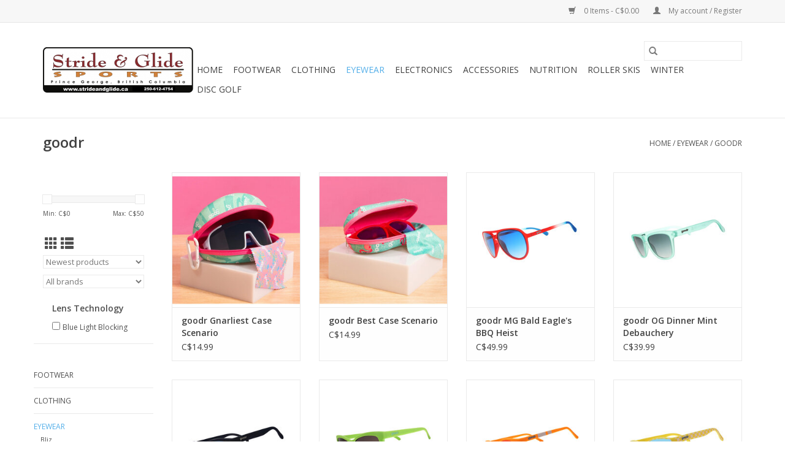

--- FILE ---
content_type: text/html;charset=utf-8
request_url: https://stride-glide-sports.shoplightspeed.com/eyewear/goodr/
body_size: 9995
content:
<!DOCTYPE html>
<html lang="en">
  <head>
    <meta charset="utf-8"/>
<!-- [START] 'blocks/head.rain' -->
<!--

  (c) 2008-2025 Lightspeed Netherlands B.V.
  http://www.lightspeedhq.com
  Generated: 15-11-2025 @ 17:54:12

-->
<link rel="canonical" href="https://stride-glide-sports.shoplightspeed.com/eyewear/goodr/"/>
<link rel="next" href="https://stride-glide-sports.shoplightspeed.com/eyewear/goodr/page2.html"/>
<link rel="alternate" href="https://stride-glide-sports.shoplightspeed.com/index.rss" type="application/rss+xml" title="New products"/>
<meta name="robots" content="noodp,noydir"/>
<meta property="og:url" content="https://stride-glide-sports.shoplightspeed.com/eyewear/goodr/?source=facebook"/>
<meta property="og:site_name" content="Stride &amp; Glide Sports"/>
<meta property="og:title" content="goodr"/>
<meta property="og:description" content="Stride &amp; Glide Sports Prince George, BC, Run, Ski, Swim, Apparel.  Serving the running and skiing needs of Prince George and the rest of Northern BC since 2004."/>
<!--[if lt IE 9]>
<script src="https://cdn.shoplightspeed.com/assets/html5shiv.js?2025-02-20"></script>
<![endif]-->
<!-- [END] 'blocks/head.rain' -->
    <title>goodr - Stride &amp; Glide Sports</title>
    <meta name="description" content="Stride &amp; Glide Sports Prince George, BC, Run, Ski, Swim, Apparel.  Serving the running and skiing needs of Prince George and the rest of Northern BC since 2004." />
    <meta name="keywords" content="goodr, &#039;Stride &amp; Glide Sports&#039;, &#039;Stride and Glide Sports&#039;, &#039;Stride &amp; Glide&#039;, &#039;Stride and Glide&#039;, &#039;Prince George&#039;, &#039;Run, Ski, Swim, Showshoe Shop Prince George&#039;, &#039;Ski Prince George&#039;, &#039;Skiing Prince George&#039;, Biathlon, &#039;Run Prince George&#039;, &#039;Disc Golf Pr" />
    <meta http-equiv="X-UA-Compatible" content="IE=edge,chrome=1">
    <meta name="viewport" content="width=device-width, initial-scale=1.0">
    <meta name="apple-mobile-web-app-capable" content="yes">
    <meta name="apple-mobile-web-app-status-bar-style" content="black">

    <link rel="shortcut icon" href="https://cdn.shoplightspeed.com/shops/636897/themes/3581/v/35770/assets/favicon.ico?20200527235309" type="image/x-icon" />
    <link href='//fonts.googleapis.com/css?family=Open%20Sans:400,300,600' rel='stylesheet' type='text/css'>
    <link href='//fonts.googleapis.com/css?family=Open%20Sans:400,300,600' rel='stylesheet' type='text/css'>
    <link rel="shortcut icon" href="https://cdn.shoplightspeed.com/shops/636897/themes/3581/v/35770/assets/favicon.ico?20200527235309" type="image/x-icon" />
    <link rel="stylesheet" href="https://cdn.shoplightspeed.com/shops/636897/themes/3581/assets/bootstrap-min.css?2025012917261820200921071828" />
    <link rel="stylesheet" href="https://cdn.shoplightspeed.com/shops/636897/themes/3581/assets/style.css?2025012917261820200921071828" />
    <link rel="stylesheet" href="https://cdn.shoplightspeed.com/shops/636897/themes/3581/assets/settings.css?2025012917261820200921071828" />
    <link rel="stylesheet" href="https://cdn.shoplightspeed.com/assets/gui-2-0.css?2025-02-20" />
    <link rel="stylesheet" href="https://cdn.shoplightspeed.com/assets/gui-responsive-2-0.css?2025-02-20" />
    <link rel="stylesheet" href="https://cdn.shoplightspeed.com/shops/636897/themes/3581/assets/custom.css?2025012917261820200921071828" />
    
    <script src="https://cdn.shoplightspeed.com/assets/jquery-1-9-1.js?2025-02-20"></script>
    <script src="https://cdn.shoplightspeed.com/assets/jquery-ui-1-10-1.js?2025-02-20"></script>

    <script type="text/javascript" src="https://cdn.shoplightspeed.com/shops/636897/themes/3581/assets/global.js?2025012917261820200921071828"></script>
		<script type="text/javascript" src="https://cdn.shoplightspeed.com/shops/636897/themes/3581/assets/bootstrap-min.js?2025012917261820200921071828"></script>
    <script type="text/javascript" src="https://cdn.shoplightspeed.com/shops/636897/themes/3581/assets/jcarousel.js?2025012917261820200921071828"></script>
    <script type="text/javascript" src="https://cdn.shoplightspeed.com/assets/gui.js?2025-02-20"></script>
    <script type="text/javascript" src="https://cdn.shoplightspeed.com/assets/gui-responsive-2-0.js?2025-02-20"></script>

    <script type="text/javascript" src="https://cdn.shoplightspeed.com/shops/636897/themes/3581/assets/share42.js?2025012917261820200921071828"></script>

    <!--[if lt IE 9]>
    <link rel="stylesheet" href="https://cdn.shoplightspeed.com/shops/636897/themes/3581/assets/style-ie.css?2025012917261820200921071828" />
    <![endif]-->
    <link rel="stylesheet" media="print" href="https://cdn.shoplightspeed.com/shops/636897/themes/3581/assets/print-min.css?2025012917261820200921071828" />
  </head>
  <body>
    <header>
  <div class="topnav">
    <div class="container">
      
      <div class="right">
        <span role="region" aria-label="Cart">
          <a href="https://stride-glide-sports.shoplightspeed.com/cart/" title="Cart" class="cart">
            <span class="glyphicon glyphicon-shopping-cart"></span>
            0 Items - C$0.00
          </a>
        </span>
        <span>
          <a href="https://stride-glide-sports.shoplightspeed.com/account/" title="My account" class="my-account">
            <span class="glyphicon glyphicon-user"></span>
                        	My account / Register
                      </a>
        </span>
      </div>
    </div>
  </div>

  <div class="navigation container">
    <div class="align">
      <div class="burger">
        <button type="button" aria-label="Open menu">
          <img src="https://cdn.shoplightspeed.com/shops/636897/themes/3581/assets/hamburger.png?20250129003645" width="32" height="32" alt="Menu">
        </button>
      </div>

              <div class="vertical logo">
          <a href="https://stride-glide-sports.shoplightspeed.com/" title="Stride &amp; Glide Sports">
            <img src="https://cdn.shoplightspeed.com/shops/636897/themes/3581/v/35774/assets/logo.png?20200528220713" alt="Stride &amp; Glide Sports" />
          </a>
        </div>
      
      <nav class="nonbounce desktop vertical">
        <form action="https://stride-glide-sports.shoplightspeed.com/search/" method="get" id="formSearch" role="search">
          <input type="text" name="q" autocomplete="off" value="" aria-label="Search" />
          <button type="submit" class="search-btn" title="Search">
            <span class="glyphicon glyphicon-search"></span>
          </button>
        </form>
        <ul region="navigation" aria-label=Navigation menu>
          <li class="item home ">
            <a class="itemLink" href="https://stride-glide-sports.shoplightspeed.com/">Home</a>
          </li>
          
                    	<li class="item sub">
              <a class="itemLink" href="https://stride-glide-sports.shoplightspeed.com/footwear/" title="Footwear">
                Footwear
              </a>
                            	<span class="glyphicon glyphicon-play"></span>
                <ul class="subnav">
                                      <li class="subitem">
                      <a class="subitemLink" href="https://stride-glide-sports.shoplightspeed.com/footwear/shoes/" title="Shoes">Shoes</a>
                                              <ul class="subnav">
                                                      <li class="subitem">
                              <a class="subitemLink" href="https://stride-glide-sports.shoplightspeed.com/footwear/shoes/road/" title="Road">Road</a>
                            </li>
                                                      <li class="subitem">
                              <a class="subitemLink" href="https://stride-glide-sports.shoplightspeed.com/footwear/shoes/trail/" title="Trail">Trail</a>
                            </li>
                                                      <li class="subitem">
                              <a class="subitemLink" href="https://stride-glide-sports.shoplightspeed.com/footwear/shoes/junior/" title="Junior">Junior</a>
                            </li>
                                                      <li class="subitem">
                              <a class="subitemLink" href="https://stride-glide-sports.shoplightspeed.com/footwear/shoes/court/" title="Court">Court</a>
                            </li>
                                                      <li class="subitem">
                              <a class="subitemLink" href="https://stride-glide-sports.shoplightspeed.com/footwear/shoes/cross-training/" title="Cross Training">Cross Training</a>
                            </li>
                                                      <li class="subitem">
                              <a class="subitemLink" href="https://stride-glide-sports.shoplightspeed.com/footwear/shoes/walking/" title="Walking">Walking</a>
                            </li>
                                                  </ul>
                                          </li>
                	                    <li class="subitem">
                      <a class="subitemLink" href="https://stride-glide-sports.shoplightspeed.com/footwear/hiking-boots/" title="Hiking Boots">Hiking Boots</a>
                                          </li>
                	                    <li class="subitem">
                      <a class="subitemLink" href="https://stride-glide-sports.shoplightspeed.com/footwear/winter-boots/" title="Winter Boots">Winter Boots</a>
                                          </li>
                	                    <li class="subitem">
                      <a class="subitemLink" href="https://stride-glide-sports.shoplightspeed.com/footwear/recovery/" title="Recovery">Recovery</a>
                                          </li>
                	                    <li class="subitem">
                      <a class="subitemLink" href="https://stride-glide-sports.shoplightspeed.com/footwear/sandals/" title="Sandals">Sandals</a>
                                          </li>
                	                    <li class="subitem">
                      <a class="subitemLink" href="https://stride-glide-sports.shoplightspeed.com/footwear/slippers/" title="Slippers">Slippers</a>
                                          </li>
                	                    <li class="subitem">
                      <a class="subitemLink" href="https://stride-glide-sports.shoplightspeed.com/footwear/traction-aids/" title="Traction Aids">Traction Aids</a>
                                          </li>
                	                    <li class="subitem">
                      <a class="subitemLink" href="https://stride-glide-sports.shoplightspeed.com/footwear/laces/" title="Laces">Laces</a>
                                          </li>
                	                    <li class="subitem">
                      <a class="subitemLink" href="https://stride-glide-sports.shoplightspeed.com/footwear/footbeds-insoles/" title="Footbeds &amp; Insoles">Footbeds &amp; Insoles</a>
                                          </li>
                	              	</ul>
                          </li>
                    	<li class="item sub">
              <a class="itemLink" href="https://stride-glide-sports.shoplightspeed.com/clothing/" title="Clothing">
                Clothing
              </a>
                            	<span class="glyphicon glyphicon-play"></span>
                <ul class="subnav">
                                      <li class="subitem">
                      <a class="subitemLink" href="https://stride-glide-sports.shoplightspeed.com/clothing/gloves-and-mitts/" title="Gloves and Mitts">Gloves and Mitts</a>
                                              <ul class="subnav">
                                                      <li class="subitem">
                              <a class="subitemLink" href="https://stride-glide-sports.shoplightspeed.com/clothing/gloves-and-mitts/gloves/" title="Gloves">Gloves</a>
                            </li>
                                                      <li class="subitem">
                              <a class="subitemLink" href="https://stride-glide-sports.shoplightspeed.com/clothing/gloves-and-mitts/mitts/" title="Mitts">Mitts</a>
                            </li>
                                                  </ul>
                                          </li>
                	                    <li class="subitem">
                      <a class="subitemLink" href="https://stride-glide-sports.shoplightspeed.com/clothing/headwear/" title="Headwear">Headwear</a>
                                              <ul class="subnav">
                                                      <li class="subitem">
                              <a class="subitemLink" href="https://stride-glide-sports.shoplightspeed.com/clothing/headwear/caps/" title="Caps">Caps</a>
                            </li>
                                                      <li class="subitem">
                              <a class="subitemLink" href="https://stride-glide-sports.shoplightspeed.com/clothing/headwear/toques-beanies/" title="Toques &amp; Beanies">Toques &amp; Beanies</a>
                            </li>
                                                      <li class="subitem">
                              <a class="subitemLink" href="https://stride-glide-sports.shoplightspeed.com/clothing/headwear/headbands/" title="Headbands">Headbands</a>
                            </li>
                                                      <li class="subitem">
                              <a class="subitemLink" href="https://stride-glide-sports.shoplightspeed.com/clothing/headwear/neck-tubes/" title="Neck Tubes">Neck Tubes</a>
                            </li>
                                                      <li class="subitem">
                              <a class="subitemLink" href="https://stride-glide-sports.shoplightspeed.com/clothing/headwear/balaclava/" title="Balaclava">Balaclava</a>
                            </li>
                                                  </ul>
                                          </li>
                	                    <li class="subitem">
                      <a class="subitemLink" href="https://stride-glide-sports.shoplightspeed.com/clothing/tops/" title="Tops">Tops</a>
                                              <ul class="subnav">
                                                      <li class="subitem">
                              <a class="subitemLink" href="https://stride-glide-sports.shoplightspeed.com/clothing/tops/short-sleeve-tee/" title="Short Sleeve Tee">Short Sleeve Tee</a>
                            </li>
                                                      <li class="subitem">
                              <a class="subitemLink" href="https://stride-glide-sports.shoplightspeed.com/clothing/tops/long-sleeve-tee/" title="Long Sleeve Tee">Long Sleeve Tee</a>
                            </li>
                                                      <li class="subitem">
                              <a class="subitemLink" href="https://stride-glide-sports.shoplightspeed.com/clothing/tops/1-4-zip/" title="1/4 Zip">1/4 Zip</a>
                            </li>
                                                      <li class="subitem">
                              <a class="subitemLink" href="https://stride-glide-sports.shoplightspeed.com/clothing/tops/full-zip/" title="Full Zip">Full Zip</a>
                            </li>
                                                      <li class="subitem">
                              <a class="subitemLink" href="https://stride-glide-sports.shoplightspeed.com/clothing/tops/tank-tops/" title="Tank Tops">Tank Tops</a>
                            </li>
                                                      <li class="subitem">
                              <a class="subitemLink" href="https://stride-glide-sports.shoplightspeed.com/clothing/tops/sweater/" title="Sweater">Sweater</a>
                            </li>
                                                      <li class="subitem">
                              <a class="subitemLink" href="https://stride-glide-sports.shoplightspeed.com/clothing/tops/hoodie/" title="Hoodie">Hoodie</a>
                            </li>
                                                      <li class="subitem">
                              <a class="subitemLink" href="https://stride-glide-sports.shoplightspeed.com/clothing/tops/full-zip-hood/" title="Full Zip Hood">Full Zip Hood</a>
                            </li>
                                                      <li class="subitem">
                              <a class="subitemLink" href="https://stride-glide-sports.shoplightspeed.com/clothing/tops/button-up-shirt/" title="Button Up Shirt">Button Up Shirt</a>
                            </li>
                                                      <li class="subitem">
                              <a class="subitemLink" href="https://stride-glide-sports.shoplightspeed.com/clothing/tops/long-underwear-top/" title="Long Underwear Top">Long Underwear Top</a>
                            </li>
                                                      <li class="subitem">
                              <a class="subitemLink" href="https://stride-glide-sports.shoplightspeed.com/clothing/tops/jr-long-underwear-top/" title="JR Long Underwear Top">JR Long Underwear Top</a>
                            </li>
                                                      <li class="subitem">
                              <a class="subitemLink" href="https://stride-glide-sports.shoplightspeed.com/clothing/tops/vests/" title="Vests">Vests</a>
                            </li>
                                                      <li class="subitem">
                              <a class="subitemLink" href="https://stride-glide-sports.shoplightspeed.com/clothing/tops/jackets/" title="Jackets">Jackets</a>
                            </li>
                                                  </ul>
                                          </li>
                	                    <li class="subitem">
                      <a class="subitemLink" href="https://stride-glide-sports.shoplightspeed.com/clothing/bottoms/" title="Bottoms">Bottoms</a>
                                              <ul class="subnav">
                                                      <li class="subitem">
                              <a class="subitemLink" href="https://stride-glide-sports.shoplightspeed.com/clothing/bottoms/capris/" title="Capris">Capris</a>
                            </li>
                                                      <li class="subitem">
                              <a class="subitemLink" href="https://stride-glide-sports.shoplightspeed.com/clothing/bottoms/tights/" title="Tights">Tights</a>
                            </li>
                                                      <li class="subitem">
                              <a class="subitemLink" href="https://stride-glide-sports.shoplightspeed.com/clothing/bottoms/shorts/" title="Shorts">Shorts</a>
                            </li>
                                                      <li class="subitem">
                              <a class="subitemLink" href="https://stride-glide-sports.shoplightspeed.com/clothing/bottoms/underwear/" title="Underwear">Underwear</a>
                            </li>
                                                      <li class="subitem">
                              <a class="subitemLink" href="https://stride-glide-sports.shoplightspeed.com/clothing/bottoms/mens-boxer/" title="Mens Boxer">Mens Boxer</a>
                            </li>
                                                      <li class="subitem">
                              <a class="subitemLink" href="https://stride-glide-sports.shoplightspeed.com/clothing/bottoms/pants/" title="Pants">Pants</a>
                            </li>
                                                      <li class="subitem">
                              <a class="subitemLink" href="https://stride-glide-sports.shoplightspeed.com/clothing/bottoms/run-ski-pants/" title="Run/Ski Pants">Run/Ski Pants</a>
                            </li>
                                                      <li class="subitem">
                              <a class="subitemLink" href="https://stride-glide-sports.shoplightspeed.com/clothing/bottoms/long-underwear-bottom/" title="Long Underwear Bottom">Long Underwear Bottom</a>
                            </li>
                                                  </ul>
                                          </li>
                	                    <li class="subitem">
                      <a class="subitemLink" href="https://stride-glide-sports.shoplightspeed.com/clothing/socks/" title="Socks">Socks</a>
                                          </li>
                	                    <li class="subitem">
                      <a class="subitemLink" href="https://stride-glide-sports.shoplightspeed.com/clothing/gaiters/" title="Gaiters">Gaiters</a>
                                          </li>
                	              	</ul>
                          </li>
                    	<li class="item sub active">
              <a class="itemLink" href="https://stride-glide-sports.shoplightspeed.com/eyewear/" title="Eyewear">
                Eyewear
              </a>
                            	<span class="glyphicon glyphicon-play"></span>
                <ul class="subnav">
                                      <li class="subitem">
                      <a class="subitemLink" href="https://stride-glide-sports.shoplightspeed.com/eyewear/bliz/" title="Bliz">Bliz</a>
                                          </li>
                	                    <li class="subitem">
                      <a class="subitemLink" href="https://stride-glide-sports.shoplightspeed.com/eyewear/goodr/" title="goodr">goodr</a>
                                          </li>
                	              	</ul>
                          </li>
                    	<li class="item sub">
              <a class="itemLink" href="https://stride-glide-sports.shoplightspeed.com/electronics/" title="Electronics">
                Electronics
              </a>
                            	<span class="glyphicon glyphicon-play"></span>
                <ul class="subnav">
                                      <li class="subitem">
                      <a class="subitemLink" href="https://stride-glide-sports.shoplightspeed.com/electronics/headphones/" title="Headphones">Headphones</a>
                                          </li>
                	                    <li class="subitem">
                      <a class="subitemLink" href="https://stride-glide-sports.shoplightspeed.com/electronics/training/" title="Training">Training</a>
                                          </li>
                	                    <li class="subitem">
                      <a class="subitemLink" href="https://stride-glide-sports.shoplightspeed.com/electronics/headlamps/" title="Headlamps">Headlamps</a>
                                          </li>
                	              	</ul>
                          </li>
                    	<li class="item sub">
              <a class="itemLink" href="https://stride-glide-sports.shoplightspeed.com/accessories/" title="Accessories">
                Accessories
              </a>
                            	<span class="glyphicon glyphicon-play"></span>
                <ul class="subnav">
                                      <li class="subitem">
                      <a class="subitemLink" href="https://stride-glide-sports.shoplightspeed.com/accessories/hydration/" title="Hydration">Hydration</a>
                                          </li>
                	                    <li class="subitem">
                      <a class="subitemLink" href="https://stride-glide-sports.shoplightspeed.com/accessories/massage-therapy/" title="Massage Therapy">Massage Therapy</a>
                                          </li>
                	                    <li class="subitem">
                      <a class="subitemLink" href="https://stride-glide-sports.shoplightspeed.com/accessories/back-packs-bags/" title="Back Packs &amp; Bags">Back Packs &amp; Bags</a>
                                          </li>
                	                    <li class="subitem">
                      <a class="subitemLink" href="https://stride-glide-sports.shoplightspeed.com/accessories/traction-aids/" title="Traction Aids">Traction Aids</a>
                                          </li>
                	                    <li class="subitem">
                      <a class="subitemLink" href="https://stride-glide-sports.shoplightspeed.com/accessories/gaiters/" title="Gaiters">Gaiters</a>
                                          </li>
                	                    <li class="subitem">
                      <a class="subitemLink" href="https://stride-glide-sports.shoplightspeed.com/accessories/visibility/" title="Visibility">Visibility</a>
                                          </li>
                	                    <li class="subitem">
                      <a class="subitemLink" href="https://stride-glide-sports.shoplightspeed.com/accessories/laces/" title="Laces">Laces</a>
                                          </li>
                	                    <li class="subitem">
                      <a class="subitemLink" href="https://stride-glide-sports.shoplightspeed.com/accessories/bear-safety/" title="Bear Safety">Bear Safety</a>
                                          </li>
                	                    <li class="subitem">
                      <a class="subitemLink" href="https://stride-glide-sports.shoplightspeed.com/accessories/gear-apparel-patches/" title=" Gear &amp; Apparel Patches"> Gear &amp; Apparel Patches</a>
                                          </li>
                	                    <li class="subitem">
                      <a class="subitemLink" href="https://stride-glide-sports.shoplightspeed.com/accessories/insoles/" title="Insoles">Insoles</a>
                                          </li>
                	              	</ul>
                          </li>
                    	<li class="item">
              <a class="itemLink" href="https://stride-glide-sports.shoplightspeed.com/nutrition/" title="Nutrition">
                Nutrition
              </a>
                          </li>
                    	<li class="item sub">
              <a class="itemLink" href="https://stride-glide-sports.shoplightspeed.com/roller-skis/" title="Roller Skis">
                Roller Skis
              </a>
                            	<span class="glyphicon glyphicon-play"></span>
                <ul class="subnav">
                                      <li class="subitem">
                      <a class="subitemLink" href="https://stride-glide-sports.shoplightspeed.com/roller-skis/roller-ski-accessories/" title="Roller Ski Accessories">Roller Ski Accessories</a>
                                          </li>
                	              	</ul>
                          </li>
                    	<li class="item sub">
              <a class="itemLink" href="https://stride-glide-sports.shoplightspeed.com/winter/" title="Winter">
                Winter
              </a>
                            	<span class="glyphicon glyphicon-play"></span>
                <ul class="subnav">
                                      <li class="subitem">
                      <a class="subitemLink" href="https://stride-glide-sports.shoplightspeed.com/winter/ski-tools-accessories/" title="Ski Tools &amp; Accessories">Ski Tools &amp; Accessories</a>
                                              <ul class="subnav">
                                                      <li class="subitem">
                              <a class="subitemLink" href="https://stride-glide-sports.shoplightspeed.com/winter/ski-tools-accessories/wax-irons/" title="Wax Irons">Wax Irons</a>
                            </li>
                                                      <li class="subitem">
                              <a class="subitemLink" href="https://stride-glide-sports.shoplightspeed.com/winter/ski-tools-accessories/waxing-brushes/" title="Waxing Brushes">Waxing Brushes</a>
                            </li>
                                                  </ul>
                                          </li>
                	                    <li class="subitem">
                      <a class="subitemLink" href="https://stride-glide-sports.shoplightspeed.com/winter/ski-poles/" title="Ski Poles">Ski Poles</a>
                                              <ul class="subnav">
                                                      <li class="subitem">
                              <a class="subitemLink" href="https://stride-glide-sports.shoplightspeed.com/winter/ski-poles/ski-pole-accessories/" title="Ski Pole Accessories">Ski Pole Accessories</a>
                            </li>
                                                  </ul>
                                          </li>
                	                    <li class="subitem">
                      <a class="subitemLink" href="https://stride-glide-sports.shoplightspeed.com/winter/bindings/" title="Bindings">Bindings</a>
                                              <ul class="subnav">
                                                      <li class="subitem">
                              <a class="subitemLink" href="https://stride-glide-sports.shoplightspeed.com/winter/bindings/classic/" title="Classic">Classic</a>
                            </li>
                                                      <li class="subitem">
                              <a class="subitemLink" href="https://stride-glide-sports.shoplightspeed.com/winter/bindings/skate/" title="Skate">Skate</a>
                            </li>
                                                      <li class="subitem">
                              <a class="subitemLink" href="https://stride-glide-sports.shoplightspeed.com/winter/bindings/junior/" title="Junior">Junior</a>
                            </li>
                                                      <li class="subitem">
                              <a class="subitemLink" href="https://stride-glide-sports.shoplightspeed.com/winter/bindings/back-country/" title="Back Country">Back Country</a>
                            </li>
                                                  </ul>
                                          </li>
                	                    <li class="subitem">
                      <a class="subitemLink" href="https://stride-glide-sports.shoplightspeed.com/winter/ski-boots/" title="Ski Boots">Ski Boots</a>
                                              <ul class="subnav">
                                                      <li class="subitem">
                              <a class="subitemLink" href="https://stride-glide-sports.shoplightspeed.com/winter/ski-boots/skate-ski-boots/" title="Skate Ski Boots">Skate Ski Boots</a>
                            </li>
                                                      <li class="subitem">
                              <a class="subitemLink" href="https://stride-glide-sports.shoplightspeed.com/winter/ski-boots/combi-pursuit-ski-boots/" title="Combi/Pursuit Ski Boots">Combi/Pursuit Ski Boots</a>
                            </li>
                                                      <li class="subitem">
                              <a class="subitemLink" href="https://stride-glide-sports.shoplightspeed.com/winter/ski-boots/classic-ski-boots/" title="Classic Ski Boots">Classic Ski Boots</a>
                            </li>
                                                      <li class="subitem">
                              <a class="subitemLink" href="https://stride-glide-sports.shoplightspeed.com/winter/ski-boots/back-country/" title="Back Country">Back Country</a>
                            </li>
                                                      <li class="subitem">
                              <a class="subitemLink" href="https://stride-glide-sports.shoplightspeed.com/winter/ski-boots/junior/" title="Junior">Junior</a>
                            </li>
                                                  </ul>
                                          </li>
                	                    <li class="subitem">
                      <a class="subitemLink" href="https://stride-glide-sports.shoplightspeed.com/winter/ski-wax/" title="Ski Wax">Ski Wax</a>
                                              <ul class="subnav">
                                                      <li class="subitem">
                              <a class="subitemLink" href="https://stride-glide-sports.shoplightspeed.com/winter/ski-wax/powders/" title="Powders">Powders</a>
                            </li>
                                                      <li class="subitem">
                              <a class="subitemLink" href="https://stride-glide-sports.shoplightspeed.com/winter/ski-wax/liquids-sprays/" title="Liquids/Sprays">Liquids/Sprays</a>
                            </li>
                                                      <li class="subitem">
                              <a class="subitemLink" href="https://stride-glide-sports.shoplightspeed.com/winter/ski-wax/glide-wax/" title="Glide Wax">Glide Wax</a>
                            </li>
                                                      <li class="subitem">
                              <a class="subitemLink" href="https://stride-glide-sports.shoplightspeed.com/winter/ski-wax/kick-wax/" title="Kick Wax">Kick Wax</a>
                            </li>
                                                      <li class="subitem">
                              <a class="subitemLink" href="https://stride-glide-sports.shoplightspeed.com/winter/ski-wax/base-cleaners-skin-treatments/" title="Base Cleaners &amp; Skin Treatments">Base Cleaners &amp; Skin Treatments</a>
                            </li>
                                                      <li class="subitem">
                              <a class="subitemLink" href="https://stride-glide-sports.shoplightspeed.com/winter/ski-wax/klister/" title="Klister">Klister</a>
                            </li>
                                                  </ul>
                                          </li>
                	                    <li class="subitem">
                      <a class="subitemLink" href="https://stride-glide-sports.shoplightspeed.com/winter/nordic-skis/" title="Nordic Skis">Nordic Skis</a>
                                              <ul class="subnav">
                                                      <li class="subitem">
                              <a class="subitemLink" href="https://stride-glide-sports.shoplightspeed.com/winter/nordic-skis/skate-skis/" title="Skate Skis">Skate Skis</a>
                            </li>
                                                      <li class="subitem">
                              <a class="subitemLink" href="https://stride-glide-sports.shoplightspeed.com/winter/nordic-skis/classic-skin-skis/" title="Classic Skin Skis">Classic Skin Skis</a>
                            </li>
                                                      <li class="subitem">
                              <a class="subitemLink" href="https://stride-glide-sports.shoplightspeed.com/winter/nordic-skis/classic-waxless-skis/" title="Classic Waxless Skis">Classic Waxless Skis</a>
                            </li>
                                                      <li class="subitem">
                              <a class="subitemLink" href="https://stride-glide-sports.shoplightspeed.com/winter/nordic-skis/classic-waxable-skis/" title="Classic Waxable Skis">Classic Waxable Skis</a>
                            </li>
                                                      <li class="subitem">
                              <a class="subitemLink" href="https://stride-glide-sports.shoplightspeed.com/winter/nordic-skis/touring-back-country-skis/" title="Touring / Back Country Skis">Touring / Back Country Skis</a>
                            </li>
                                                      <li class="subitem">
                              <a class="subitemLink" href="https://stride-glide-sports.shoplightspeed.com/winter/nordic-skis/junior/" title="Junior">Junior</a>
                            </li>
                                                  </ul>
                                          </li>
                	                    <li class="subitem">
                      <a class="subitemLink" href="https://stride-glide-sports.shoplightspeed.com/winter/nordic-blades/" title="Nordic Blades">Nordic Blades</a>
                                          </li>
                	                    <li class="subitem">
                      <a class="subitemLink" href="https://stride-glide-sports.shoplightspeed.com/winter/bags-ski-bags/" title="Bags &amp; Ski Bags">Bags &amp; Ski Bags</a>
                                          </li>
                	                    <li class="subitem">
                      <a class="subitemLink" href="https://stride-glide-sports.shoplightspeed.com/winter/winter-sale-items/" title="Winter Sale Items">Winter Sale Items</a>
                                          </li>
                	                    <li class="subitem">
                      <a class="subitemLink" href="https://stride-glide-sports.shoplightspeed.com/winter/traction-aids/" title="Traction Aids">Traction Aids</a>
                                          </li>
                	              	</ul>
                          </li>
                    	<li class="item sub">
              <a class="itemLink" href="https://stride-glide-sports.shoplightspeed.com/disc-golf/" title="Disc Golf">
                Disc Golf
              </a>
                            	<span class="glyphicon glyphicon-play"></span>
                <ul class="subnav">
                                      <li class="subitem">
                      <a class="subitemLink" href="https://stride-glide-sports.shoplightspeed.com/disc-golf/discs/" title="Discs">Discs</a>
                                              <ul class="subnav">
                                                      <li class="subitem">
                              <a class="subitemLink" href="https://stride-glide-sports.shoplightspeed.com/disc-golf/discs/putt-approach/" title="Putt &amp; Approach">Putt &amp; Approach</a>
                            </li>
                                                      <li class="subitem">
                              <a class="subitemLink" href="https://stride-glide-sports.shoplightspeed.com/disc-golf/discs/mid-range/" title="Mid-Range">Mid-Range</a>
                            </li>
                                                      <li class="subitem">
                              <a class="subitemLink" href="https://stride-glide-sports.shoplightspeed.com/disc-golf/discs/fairway-driver/" title="Fairway Driver">Fairway Driver</a>
                            </li>
                                                      <li class="subitem">
                              <a class="subitemLink" href="https://stride-glide-sports.shoplightspeed.com/disc-golf/discs/distance-driver/" title="Distance Driver">Distance Driver</a>
                            </li>
                                                      <li class="subitem">
                              <a class="subitemLink" href="https://stride-glide-sports.shoplightspeed.com/disc-golf/discs/mini-marker/" title="Mini Marker">Mini Marker</a>
                            </li>
                                                      <li class="subitem">
                              <a class="subitemLink" href="https://stride-glide-sports.shoplightspeed.com/disc-golf/discs/ultimate-rec/" title="Ultimate &amp; Rec">Ultimate &amp; Rec</a>
                            </li>
                                                  </ul>
                                          </li>
                	                    <li class="subitem">
                      <a class="subitemLink" href="https://stride-glide-sports.shoplightspeed.com/disc-golf/bags/" title="Bags">Bags</a>
                                          </li>
                	                    <li class="subitem">
                      <a class="subitemLink" href="https://stride-glide-sports.shoplightspeed.com/disc-golf/disc-accessories/" title="Disc Accessories">Disc Accessories</a>
                                          </li>
                	              	</ul>
                          </li>
          
          
          
          
                  </ul>

        <span class="glyphicon glyphicon-remove"></span>
      </nav>
    </div>
  </div>
</header>

    <div class="wrapper">
      <div class="container content" role="main">
                <div class="page-title row">
  <div class="col-sm-6 col-md-6">
    <h1>goodr</h1>
  </div>
  <div class="col-sm-6 col-md-6 breadcrumbs text-right" role="nav" aria-label="Breadcrumbs">
  <a href="https://stride-glide-sports.shoplightspeed.com/" title="Home">Home</a>

      / <a href="https://stride-glide-sports.shoplightspeed.com/eyewear/" >Eyewear</a>
      / <a href="https://stride-glide-sports.shoplightspeed.com/eyewear/goodr/" aria-current="true">goodr</a>
  </div>

  </div>
<div class="products row">
  <div class="col-md-2 sidebar" role="complementary">
    <div class="row sort">
      <form action="https://stride-glide-sports.shoplightspeed.com/eyewear/goodr/" method="get" id="filter_form" class="col-xs-12 col-sm-12">
        <input type="hidden" name="mode" value="grid" id="filter_form_mode" />
        <input type="hidden" name="limit" value="24" id="filter_form_limit" />
        <input type="hidden" name="sort" value="newest" id="filter_form_sort" />
        <input type="hidden" name="max" value="50" id="filter_form_max" />
        <input type="hidden" name="min" value="0" id="filter_form_min" />

        <div class="price-filter" aria-hidden="true">
          <div class="sidebar-filter-slider">
            <div id="collection-filter-price"></div>
          </div>
          <div class="price-filter-range clear">
            <div class="min">Min: C$<span>0</span></div>
            <div class="max">Max: C$<span>50</span></div>
          </div>
        </div>

        <div class="modes hidden-xs hidden-sm">
          <a href="?mode=grid" aria-label="Grid view"><i class="glyphicon glyphicon-th" role="presentation"></i></a>
          <a href="?mode=list" aria-label="List view"><i class="glyphicon glyphicon-th-list" role="presentation"></i></a>
        </div>

        <select name="sort" onchange="$('#formSortModeLimit').submit();" aria-label="Sort by">
                    	<option value="default">Default</option>
                    	<option value="popular">Popularity</option>
                    	<option value="newest" selected="selected">Newest products</option>
                    	<option value="lowest">Lowest price</option>
                    	<option value="highest">Highest price</option>
                    	<option value="asc">Name ascending</option>
                    	<option value="desc">Name descending</option>
                  </select>

                  <select name="brand" aria-label="Filter by Brand">
                        	<option value="0" selected="selected">All brands</option>
                        	<option value="1738393">goodr</option>
                      </select>
        
                	<div class="col-xs-12 col-lg-12">
        		        			<strong id="filter-title-17515" class="visible-lg visible-xs visible-sm visible-md" data-toggle="collapse" data-target="#filter17515">
                Lens Technology
                <span class="glyphicon glyphicon-chevron-down"></span>
            	</strong>
        			<div class="collapse row visible-lg visible-sm visible-md" id="filter17515" role="group" aria-labelledby="filter-title-17515">
        				        					<div class="col-md-12 col-lg-12 col-sm-6 col-xs-6">
          					<input id="filter_67833" type="checkbox" name="filter[]" value="67833"  />
          					<label for="filter_67833">Blue Light Blocking</label>
        					</div>
                        			</div>
        		        	</div>
              </form>
  	</div>

    			<div class="row" role="navigation" aria-label="Categories">
				<ul>
  				    				<li class="item">
              <span class="arrow"></span>
              <a href="https://stride-glide-sports.shoplightspeed.com/footwear/" class="itemLink"  title="Footwear">
                Footwear               </a>

                  				</li>
  				    				<li class="item">
              <span class="arrow"></span>
              <a href="https://stride-glide-sports.shoplightspeed.com/clothing/" class="itemLink"  title="Clothing">
                Clothing               </a>

                  				</li>
  				    				<li class="item">
              <span class="arrow"></span>
              <a href="https://stride-glide-sports.shoplightspeed.com/eyewear/" class="itemLink active" aria-current="true" title="Eyewear">
                Eyewear               </a>

                  						<ul class="subnav">
      						      							<li class="subitem">
                      <span class="arrow "></span>
                      <a href="https://stride-glide-sports.shoplightspeed.com/eyewear/bliz/" class="subitemLink"  title="Bliz">
                        Bliz                       </a>
        							      							</li>
      						      							<li class="subitem">
                      <span class="arrow "></span>
                      <a href="https://stride-glide-sports.shoplightspeed.com/eyewear/goodr/" class="subitemLink active" aria-current="true" title="goodr">
                        goodr                       </a>
        							      							</li>
      						    						</ul>
    					    				</li>
  				    				<li class="item">
              <span class="arrow"></span>
              <a href="https://stride-glide-sports.shoplightspeed.com/electronics/" class="itemLink"  title="Electronics">
                Electronics               </a>

                  				</li>
  				    				<li class="item">
              <span class="arrow"></span>
              <a href="https://stride-glide-sports.shoplightspeed.com/accessories/" class="itemLink"  title="Accessories">
                Accessories               </a>

                  				</li>
  				    				<li class="item">
              <span class="arrow"></span>
              <a href="https://stride-glide-sports.shoplightspeed.com/nutrition/" class="itemLink"  title="Nutrition">
                Nutrition               </a>

                  				</li>
  				    				<li class="item">
              <span class="arrow"></span>
              <a href="https://stride-glide-sports.shoplightspeed.com/roller-skis/" class="itemLink"  title="Roller Skis">
                Roller Skis               </a>

                  				</li>
  				    				<li class="item">
              <span class="arrow"></span>
              <a href="https://stride-glide-sports.shoplightspeed.com/winter/" class="itemLink"  title="Winter">
                Winter               </a>

                  				</li>
  				    				<li class="item">
              <span class="arrow"></span>
              <a href="https://stride-glide-sports.shoplightspeed.com/disc-golf/" class="itemLink"  title="Disc Golf">
                Disc Golf               </a>

                  				</li>
  				  			</ul>
      </div>
		  </div>

  <div class="col-sm-12 col-md-10" role="region" aria-label="Product Listing">
        	<div class="product col-xs-6 col-sm-3 col-md-3">
  <div class="image-wrap">
    <a href="https://stride-glide-sports.shoplightspeed.com/goodr-gnarliest-case-scenario.html" title="goodr goodr Gnarliest Case Scenario">
                              <img src="https://cdn.shoplightspeed.com/shops/636897/files/69830345/262x276x2/goodr-goodr-gnarliest-case-scenario.jpg" width="262" height="276" alt="goodr goodr Gnarliest Case Scenario" title="goodr goodr Gnarliest Case Scenario" />
                </a>

    <div class="description text-center">
      <a href="https://stride-glide-sports.shoplightspeed.com/goodr-gnarliest-case-scenario.html" title="goodr goodr Gnarliest Case Scenario">
                <div class="text">
                    Fits the Flex G, Astro G, Bug G, Bolt G, and Wrap G
                  </div>
      </a>
      <a href="https://stride-glide-sports.shoplightspeed.com/cart/add/111948761/" class="cart">Add to cart</a>    </div>
  </div>

  <div class="info">
    <a href="https://stride-glide-sports.shoplightspeed.com/goodr-gnarliest-case-scenario.html" title="goodr goodr Gnarliest Case Scenario" class="title">
        goodr Gnarliest Case Scenario     </a>

    <div class="left">
    
    C$14.99 
   </div>
         </div>
</div>



        	<div class="product col-xs-6 col-sm-3 col-md-3">
  <div class="image-wrap">
    <a href="https://stride-glide-sports.shoplightspeed.com/goodr-best-case-scenario.html" title="goodr goodr Best Case Scenario">
                              <img src="https://cdn.shoplightspeed.com/shops/636897/files/69830261/262x276x2/goodr-goodr-best-case-scenario.jpg" width="262" height="276" alt="goodr goodr Best Case Scenario" title="goodr goodr Best Case Scenario" />
                </a>

    <div class="description text-center">
      <a href="https://stride-glide-sports.shoplightspeed.com/goodr-best-case-scenario.html" title="goodr goodr Best Case Scenario">
                <div class="text">
                    Keep your goodrs safe and sound with our Best Case Scenario
                  </div>
      </a>
      <a href="https://stride-glide-sports.shoplightspeed.com/cart/add/111948743/" class="cart">Add to cart</a>    </div>
  </div>

  <div class="info">
    <a href="https://stride-glide-sports.shoplightspeed.com/goodr-best-case-scenario.html" title="goodr goodr Best Case Scenario" class="title">
        goodr Best Case Scenario     </a>

    <div class="left">
    
    C$14.99 
   </div>
         </div>
</div>


<div class="clearfix visible-xs"></div>

        	<div class="product col-xs-6 col-sm-3 col-md-3">
  <div class="image-wrap">
    <a href="https://stride-glide-sports.shoplightspeed.com/goodr-mg-bald-eagles-bbq-heist.html" title="goodr goodr MG Bald Eagle&#039;s BBQ Heist">
                              <img src="https://cdn.shoplightspeed.com/shops/636897/files/63825981/262x276x2/goodr-goodr-mg-bald-eagles-bbq-heist.jpg" width="262" height="276" alt="goodr goodr MG Bald Eagle&#039;s BBQ Heist" title="goodr goodr MG Bald Eagle&#039;s BBQ Heist" />
                </a>

    <div class="description text-center">
      <a href="https://stride-glide-sports.shoplightspeed.com/goodr-mg-bald-eagles-bbq-heist.html" title="goodr goodr MG Bald Eagle&#039;s BBQ Heist">
                <div class="text">
                    goodr MG Bald Eagle&#039;s BBQ Heist
                  </div>
      </a>
      <a href="https://stride-glide-sports.shoplightspeed.com/cart/add/105556814/" class="cart">Add to cart</a>    </div>
  </div>

  <div class="info">
    <a href="https://stride-glide-sports.shoplightspeed.com/goodr-mg-bald-eagles-bbq-heist.html" title="goodr goodr MG Bald Eagle&#039;s BBQ Heist" class="title">
        goodr MG Bald Eagle&#039;s BBQ Heist     </a>

    <div class="left">
    
    C$49.99 
   </div>
         </div>
</div>



        	<div class="product col-xs-6 col-sm-3 col-md-3">
  <div class="image-wrap">
    <a href="https://stride-glide-sports.shoplightspeed.com/goodr-og-dinner-mint-debauchery.html" title="goodr goodr OG Dinner Mint Debauchery">
                              <img src="https://cdn.shoplightspeed.com/shops/636897/files/63825767/262x276x2/goodr-goodr-og-dinner-mint-debauchery.jpg" width="262" height="276" alt="goodr goodr OG Dinner Mint Debauchery" title="goodr goodr OG Dinner Mint Debauchery" />
                </a>

    <div class="description text-center">
      <a href="https://stride-glide-sports.shoplightspeed.com/goodr-og-dinner-mint-debauchery.html" title="goodr goodr OG Dinner Mint Debauchery">
                <div class="text">
                    goodr OG Dinner Mint Debauchery
                  </div>
      </a>
      <a href="https://stride-glide-sports.shoplightspeed.com/cart/add/105556801/" class="cart">Add to cart</a>    </div>
  </div>

  <div class="info">
    <a href="https://stride-glide-sports.shoplightspeed.com/goodr-og-dinner-mint-debauchery.html" title="goodr goodr OG Dinner Mint Debauchery" class="title">
        goodr OG Dinner Mint Debauchery     </a>

    <div class="left">
    
    C$39.99 
   </div>
         </div>
</div>


<div class="clearfix"></div>

        	<div class="product col-xs-6 col-sm-3 col-md-3">
  <div class="image-wrap">
    <a href="https://stride-glide-sports.shoplightspeed.com/goodr-og-drinks-seawater-sees-future.html" title="goodr goodr OG Drinks Seawater, Sees Future">
                              <img src="https://cdn.shoplightspeed.com/shops/636897/files/63825655/262x276x2/goodr-goodr-og-drinks-seawater-sees-future.jpg" width="262" height="276" alt="goodr goodr OG Drinks Seawater, Sees Future" title="goodr goodr OG Drinks Seawater, Sees Future" />
                </a>

    <div class="description text-center">
      <a href="https://stride-glide-sports.shoplightspeed.com/goodr-og-drinks-seawater-sees-future.html" title="goodr goodr OG Drinks Seawater, Sees Future">
                <div class="text">
                    goodr OG Drinks Seawater, Sees Future
                  </div>
      </a>
      <a href="https://stride-glide-sports.shoplightspeed.com/cart/add/105556800/" class="cart">Add to cart</a>    </div>
  </div>

  <div class="info">
    <a href="https://stride-glide-sports.shoplightspeed.com/goodr-og-drinks-seawater-sees-future.html" title="goodr goodr OG Drinks Seawater, Sees Future" class="title">
        goodr OG Drinks Seawater, Sees Future     </a>

    <div class="left">
    
    C$39.99 
   </div>
         </div>
</div>



        	<div class="product col-xs-6 col-sm-3 col-md-3">
  <div class="image-wrap">
    <a href="https://stride-glide-sports.shoplightspeed.com/goodr-pg-born-to-be-envied.html" title="goodr goodr PG Born to Be Envied">
                              <img src="https://cdn.shoplightspeed.com/shops/636897/files/63825384/262x276x2/goodr-goodr-pg-born-to-be-envied.jpg" width="262" height="276" alt="goodr goodr PG Born to Be Envied" title="goodr goodr PG Born to Be Envied" />
                </a>

    <div class="description text-center">
      <a href="https://stride-glide-sports.shoplightspeed.com/goodr-pg-born-to-be-envied.html" title="goodr goodr PG Born to Be Envied">
                <div class="text">
                    goodr PG Born to Be Envied
                  </div>
      </a>
      <a href="https://stride-glide-sports.shoplightspeed.com/cart/add/105556795/" class="cart">Add to cart</a>    </div>
  </div>

  <div class="info">
    <a href="https://stride-glide-sports.shoplightspeed.com/goodr-pg-born-to-be-envied.html" title="goodr goodr PG Born to Be Envied" class="title">
        goodr PG Born to Be Envied     </a>

    <div class="left">
    
    C$39.99 
   </div>
         </div>
</div>


<div class="clearfix visible-xs"></div>

        	<div class="product col-xs-6 col-sm-3 col-md-3">
  <div class="image-wrap">
    <a href="https://stride-glide-sports.shoplightspeed.com/goodr-cg-face-under-construction.html" title="goodr goodr CG Face Under Construction">
                              <img src="https://cdn.shoplightspeed.com/shops/636897/files/63825221/262x276x2/goodr-goodr-cg-face-under-construction.jpg" width="262" height="276" alt="goodr goodr CG Face Under Construction" title="goodr goodr CG Face Under Construction" />
                </a>

    <div class="description text-center">
      <a href="https://stride-glide-sports.shoplightspeed.com/goodr-cg-face-under-construction.html" title="goodr goodr CG Face Under Construction">
                <div class="text">
                    These are not OSHA-approved or certified as safety gear.
                  </div>
      </a>
      <a href="https://stride-glide-sports.shoplightspeed.com/cart/add/105556793/" class="cart">Add to cart</a>    </div>
  </div>

  <div class="info">
    <a href="https://stride-glide-sports.shoplightspeed.com/goodr-cg-face-under-construction.html" title="goodr goodr CG Face Under Construction" class="title">
        goodr CG Face Under Construction     </a>

    <div class="left">
    
    C$39.99 
   </div>
         </div>
</div>



        	<div class="product col-xs-6 col-sm-3 col-md-3">
  <div class="image-wrap">
    <a href="https://stride-glide-sports.shoplightspeed.com/goodr-vrg-warn-to-be-wild.html" title="goodr goodr VRG Warn to Be Wild">
                              <img src="https://cdn.shoplightspeed.com/shops/636897/files/63824914/262x276x2/goodr-goodr-vrg-warn-to-be-wild.jpg" width="262" height="276" alt="goodr goodr VRG Warn to Be Wild" title="goodr goodr VRG Warn to Be Wild" />
                </a>

    <div class="description text-center">
      <a href="https://stride-glide-sports.shoplightspeed.com/goodr-vrg-warn-to-be-wild.html" title="goodr goodr VRG Warn to Be Wild">
                <div class="text">
                    Limited Edition
                  </div>
      </a>
      <a href="https://stride-glide-sports.shoplightspeed.com/cart/add/105346661/" class="cart">Add to cart</a>    </div>
  </div>

  <div class="info">
    <a href="https://stride-glide-sports.shoplightspeed.com/goodr-vrg-warn-to-be-wild.html" title="goodr goodr VRG Warn to Be Wild" class="title">
        goodr VRG Warn to Be Wild     </a>

    <div class="left">
    
    C$49.99 
   </div>
         </div>
</div>


<div class="clearfix"></div>

        	<div class="product col-xs-6 col-sm-3 col-md-3">
  <div class="image-wrap">
    <a href="https://stride-glide-sports.shoplightspeed.com/goodr-bfg-electric-beluga-boogaloo.html" title="goodr goodr BFG Electric Beluga Boogaloo">
                              <img src="https://cdn.shoplightspeed.com/shops/636897/files/63088549/262x276x2/goodr-goodr-bfg-electric-beluga-boogaloo.jpg" width="262" height="276" alt="goodr goodr BFG Electric Beluga Boogaloo" title="goodr goodr BFG Electric Beluga Boogaloo" />
                </a>

    <div class="description text-center">
      <a href="https://stride-glide-sports.shoplightspeed.com/goodr-bfg-electric-beluga-boogaloo.html" title="goodr goodr BFG Electric Beluga Boogaloo">
                <div class="text">
                    goodr BFG Electric Beluga Boogaloo
                  </div>
      </a>
      <a href="https://stride-glide-sports.shoplightspeed.com/cart/add/104753710/" class="cart">Add to cart</a>    </div>
  </div>

  <div class="info">
    <a href="https://stride-glide-sports.shoplightspeed.com/goodr-bfg-electric-beluga-boogaloo.html" title="goodr goodr BFG Electric Beluga Boogaloo" class="title">
        goodr BFG Electric Beluga Boogaloo     </a>

    <div class="left">
    
    C$49.99 
   </div>
         </div>
</div>



        	<div class="product col-xs-6 col-sm-3 col-md-3">
  <div class="image-wrap">
    <a href="https://stride-glide-sports.shoplightspeed.com/goodr-vrg-the-future-is-void.html" title="goodr goodr VRG The Future is Void">
                              <img src="https://cdn.shoplightspeed.com/shops/636897/files/63091986/262x276x2/goodr-goodr-vrg-the-future-is-void.jpg" width="262" height="276" alt="goodr goodr VRG The Future is Void" title="goodr goodr VRG The Future is Void" />
                </a>

    <div class="description text-center">
      <a href="https://stride-glide-sports.shoplightspeed.com/goodr-vrg-the-future-is-void.html" title="goodr goodr VRG The Future is Void">
                <div class="text">
                    goodr VRG The Future is Void
                  </div>
      </a>
      <a href="https://stride-glide-sports.shoplightspeed.com/cart/add/104753707/" class="cart">Add to cart</a>    </div>
  </div>

  <div class="info">
    <a href="https://stride-glide-sports.shoplightspeed.com/goodr-vrg-the-future-is-void.html" title="goodr goodr VRG The Future is Void" class="title">
        goodr VRG The Future is Void     </a>

    <div class="left">
    
    C$49.99 
   </div>
         </div>
</div>


<div class="clearfix visible-xs"></div>

        	<div class="product col-xs-6 col-sm-3 col-md-3">
  <div class="image-wrap">
    <a href="https://stride-glide-sports.shoplightspeed.com/goodr-cg-im-wearing-burgundy.html" title="goodr goodr CG I&#039;m Wearing Burgundy?">
                              <img src="https://cdn.shoplightspeed.com/shops/636897/files/63092809/262x276x2/goodr-goodr-cg-im-wearing-burgundy.jpg" width="262" height="276" alt="goodr goodr CG I&#039;m Wearing Burgundy?" title="goodr goodr CG I&#039;m Wearing Burgundy?" />
                </a>

    <div class="description text-center">
      <a href="https://stride-glide-sports.shoplightspeed.com/goodr-cg-im-wearing-burgundy.html" title="goodr goodr CG I&#039;m Wearing Burgundy?">
                <div class="text">
                    goodr CG I&#039;m Wearing Burgundy?
                  </div>
      </a>
      <a href="https://stride-glide-sports.shoplightspeed.com/cart/add/104753705/" class="cart">Add to cart</a>    </div>
  </div>

  <div class="info">
    <a href="https://stride-glide-sports.shoplightspeed.com/goodr-cg-im-wearing-burgundy.html" title="goodr goodr CG I&#039;m Wearing Burgundy?" class="title">
        goodr CG I&#039;m Wearing Burgundy?     </a>

    <div class="left">
    
    C$39.99 
   </div>
         </div>
</div>



        	<div class="product col-xs-6 col-sm-3 col-md-3">
  <div class="image-wrap">
    <a href="https://stride-glide-sports.shoplightspeed.com/goodr-mg-clubhouse-closeout.html" title="goodr goodr MG Clubhouse Closeout">
                              <img src="https://cdn.shoplightspeed.com/shops/636897/files/63092860/262x276x2/goodr-goodr-mg-clubhouse-closeout.jpg" width="262" height="276" alt="goodr goodr MG Clubhouse Closeout" title="goodr goodr MG Clubhouse Closeout" />
                </a>

    <div class="description text-center">
      <a href="https://stride-glide-sports.shoplightspeed.com/goodr-mg-clubhouse-closeout.html" title="goodr goodr MG Clubhouse Closeout">
                <div class="text">
                    goodr MG Clubhouse Closeout
                  </div>
      </a>
      <a href="https://stride-glide-sports.shoplightspeed.com/cart/add/104753703/" class="cart">Add to cart</a>    </div>
  </div>

  <div class="info">
    <a href="https://stride-glide-sports.shoplightspeed.com/goodr-mg-clubhouse-closeout.html" title="goodr goodr MG Clubhouse Closeout" class="title">
        goodr MG Clubhouse Closeout     </a>

    <div class="left">
    
    C$49.99 
   </div>
         </div>
</div>


<div class="clearfix"></div>

        	<div class="product col-xs-6 col-sm-3 col-md-3">
  <div class="image-wrap">
    <a href="https://stride-glide-sports.shoplightspeed.com/goodr-pg-vanguard-visionary.html" title="goodr goodr PG Vanguard Visionary">
                              <img src="https://cdn.shoplightspeed.com/shops/636897/files/63093037/262x276x2/goodr-goodr-pg-vanguard-visionary.jpg" width="262" height="276" alt="goodr goodr PG Vanguard Visionary" title="goodr goodr PG Vanguard Visionary" />
                </a>

    <div class="description text-center">
      <a href="https://stride-glide-sports.shoplightspeed.com/goodr-pg-vanguard-visionary.html" title="goodr goodr PG Vanguard Visionary">
                <div class="text">
                    goodr PG Vanguard Visionary
                  </div>
      </a>
      <a href="https://stride-glide-sports.shoplightspeed.com/cart/add/104753700/" class="cart">Add to cart</a>    </div>
  </div>

  <div class="info">
    <a href="https://stride-glide-sports.shoplightspeed.com/goodr-pg-vanguard-visionary.html" title="goodr goodr PG Vanguard Visionary" class="title">
        goodr PG Vanguard Visionary     </a>

    <div class="left">
    
    C$39.99 
   </div>
         </div>
</div>



        	<div class="product col-xs-6 col-sm-3 col-md-3">
  <div class="image-wrap">
    <a href="https://stride-glide-sports.shoplightspeed.com/goodr-pg-the-mod-one-out.html" title="goodr goodr PG The Mod One Out">
                              <img src="https://cdn.shoplightspeed.com/shops/636897/files/63093075/262x276x2/goodr-goodr-pg-the-mod-one-out.jpg" width="262" height="276" alt="goodr goodr PG The Mod One Out" title="goodr goodr PG The Mod One Out" />
                </a>

    <div class="description text-center">
      <a href="https://stride-glide-sports.shoplightspeed.com/goodr-pg-the-mod-one-out.html" title="goodr goodr PG The Mod One Out">
                <div class="text">
                    goodr PG The Mod One Out
                  </div>
      </a>
      <a href="https://stride-glide-sports.shoplightspeed.com/cart/add/104753699/" class="cart">Add to cart</a>    </div>
  </div>

  <div class="info">
    <a href="https://stride-glide-sports.shoplightspeed.com/goodr-pg-the-mod-one-out.html" title="goodr goodr PG The Mod One Out" class="title">
        goodr PG The Mod One Out     </a>

    <div class="left">
    
    C$39.99 
   </div>
         </div>
</div>


<div class="clearfix visible-xs"></div>

        	<div class="product col-xs-6 col-sm-3 col-md-3">
  <div class="image-wrap">
    <a href="https://stride-glide-sports.shoplightspeed.com/goodr-pg-new-wave-renegade.html" title="goodr goodr PG New Wave Renegade">
                              <img src="https://cdn.shoplightspeed.com/shops/636897/files/63093206/262x276x2/goodr-goodr-pg-new-wave-renegade.jpg" width="262" height="276" alt="goodr goodr PG New Wave Renegade" title="goodr goodr PG New Wave Renegade" />
                </a>

    <div class="description text-center">
      <a href="https://stride-glide-sports.shoplightspeed.com/goodr-pg-new-wave-renegade.html" title="goodr goodr PG New Wave Renegade">
                <div class="text">
                    goodr PG New Wave Renegade
                  </div>
      </a>
      <a href="https://stride-glide-sports.shoplightspeed.com/cart/add/104753697/" class="cart">Add to cart</a>    </div>
  </div>

  <div class="info">
    <a href="https://stride-glide-sports.shoplightspeed.com/goodr-pg-new-wave-renegade.html" title="goodr goodr PG New Wave Renegade" class="title">
        goodr PG New Wave Renegade     </a>

    <div class="left">
    
    C$39.99 
   </div>
         </div>
</div>



        	<div class="product col-xs-6 col-sm-3 col-md-3">
  <div class="image-wrap">
    <a href="https://stride-glide-sports.shoplightspeed.com/goodr-pg-approaching-cult-status.html" title="goodr goodr PG Approaching Cult Status">
                              <img src="https://cdn.shoplightspeed.com/shops/636897/files/63093275/262x276x2/goodr-goodr-pg-approaching-cult-status.jpg" width="262" height="276" alt="goodr goodr PG Approaching Cult Status" title="goodr goodr PG Approaching Cult Status" />
                </a>

    <div class="description text-center">
      <a href="https://stride-glide-sports.shoplightspeed.com/goodr-pg-approaching-cult-status.html" title="goodr goodr PG Approaching Cult Status">
                <div class="text">
                    goodr PG Approaching Cult Status
                  </div>
      </a>
      <a href="https://stride-glide-sports.shoplightspeed.com/cart/add/104753694/" class="cart">Add to cart</a>    </div>
  </div>

  <div class="info">
    <a href="https://stride-glide-sports.shoplightspeed.com/goodr-pg-approaching-cult-status.html" title="goodr goodr PG Approaching Cult Status" class="title">
        goodr PG Approaching Cult Status     </a>

    <div class="left">
    
    C$39.99 
   </div>
         </div>
</div>


<div class="clearfix"></div>

        	<div class="product col-xs-6 col-sm-3 col-md-3">
  <div class="image-wrap">
    <a href="https://stride-glide-sports.shoplightspeed.com/goodr-vrg-best-dystopia-ever.html" title="goodr goodr VRG Best Dystopia Ever">
                              <img src="https://cdn.shoplightspeed.com/shops/636897/files/63093324/262x276x2/goodr-goodr-vrg-best-dystopia-ever.jpg" width="262" height="276" alt="goodr goodr VRG Best Dystopia Ever" title="goodr goodr VRG Best Dystopia Ever" />
                </a>

    <div class="description text-center">
      <a href="https://stride-glide-sports.shoplightspeed.com/goodr-vrg-best-dystopia-ever.html" title="goodr goodr VRG Best Dystopia Ever">
                <div class="text">
                    goodr VRG Best Dystopia Ever
                  </div>
      </a>
      <a href="https://stride-glide-sports.shoplightspeed.com/cart/add/104753692/" class="cart">Add to cart</a>    </div>
  </div>

  <div class="info">
    <a href="https://stride-glide-sports.shoplightspeed.com/goodr-vrg-best-dystopia-ever.html" title="goodr goodr VRG Best Dystopia Ever" class="title">
        goodr VRG Best Dystopia Ever     </a>

    <div class="left">
    
    C$49.99 
   </div>
         </div>
</div>



        	<div class="product col-xs-6 col-sm-3 col-md-3">
  <div class="image-wrap">
    <a href="https://stride-glide-sports.shoplightspeed.com/goodr-vrg-naeon-flux-capacitor.html" title="goodr goodr VRG Naeon Flux Capacitor">
                              <img src="https://cdn.shoplightspeed.com/shops/636897/files/63093386/262x276x2/goodr-goodr-vrg-naeon-flux-capacitor.jpg" width="262" height="276" alt="goodr goodr VRG Naeon Flux Capacitor" title="goodr goodr VRG Naeon Flux Capacitor" />
                </a>

    <div class="description text-center">
      <a href="https://stride-glide-sports.shoplightspeed.com/goodr-vrg-naeon-flux-capacitor.html" title="goodr goodr VRG Naeon Flux Capacitor">
                <div class="text">
                    goodr VRG Naeon Flux Capacitor
                  </div>
      </a>
      <a href="https://stride-glide-sports.shoplightspeed.com/cart/add/104753690/" class="cart">Add to cart</a>    </div>
  </div>

  <div class="info">
    <a href="https://stride-glide-sports.shoplightspeed.com/goodr-vrg-naeon-flux-capacitor.html" title="goodr goodr VRG Naeon Flux Capacitor" class="title">
        goodr VRG Naeon Flux Capacitor     </a>

    <div class="left">
    
    C$49.99 
   </div>
         </div>
</div>


<div class="clearfix visible-xs"></div>

        	<div class="product col-xs-6 col-sm-3 col-md-3">
  <div class="image-wrap">
    <a href="https://stride-glide-sports.shoplightspeed.com/goodr-cg-fade-er-ade-shades.html" title="goodr goodr CG Fade-er-ade Shades">
                              <img src="https://cdn.shoplightspeed.com/shops/636897/files/63093447/262x276x2/goodr-goodr-cg-fade-er-ade-shades.jpg" width="262" height="276" alt="goodr goodr CG Fade-er-ade Shades" title="goodr goodr CG Fade-er-ade Shades" />
                </a>

    <div class="description text-center">
      <a href="https://stride-glide-sports.shoplightspeed.com/goodr-cg-fade-er-ade-shades.html" title="goodr goodr CG Fade-er-ade Shades">
                <div class="text">
                    goodr CG Fade-er-ade Shades
                  </div>
      </a>
      <a href="https://stride-glide-sports.shoplightspeed.com/cart/add/104753686/" class="cart">Add to cart</a>    </div>
  </div>

  <div class="info">
    <a href="https://stride-glide-sports.shoplightspeed.com/goodr-cg-fade-er-ade-shades.html" title="goodr goodr CG Fade-er-ade Shades" class="title">
        goodr CG Fade-er-ade Shades     </a>

    <div class="left">
    
    C$39.99 
   </div>
         </div>
</div>



        	<div class="product col-xs-6 col-sm-3 col-md-3">
  <div class="image-wrap">
    <a href="https://stride-glide-sports.shoplightspeed.com/goodr-mg-tales-from-the-greenkeeper.html" title="goodr goodr MG Tales from the Greenkeeper">
                              <img src="https://cdn.shoplightspeed.com/shops/636897/files/63093569/262x276x2/goodr-goodr-mg-tales-from-the-greenkeeper.jpg" width="262" height="276" alt="goodr goodr MG Tales from the Greenkeeper" title="goodr goodr MG Tales from the Greenkeeper" />
                </a>

    <div class="description text-center">
      <a href="https://stride-glide-sports.shoplightspeed.com/goodr-mg-tales-from-the-greenkeeper.html" title="goodr goodr MG Tales from the Greenkeeper">
                <div class="text">
                    goodr MG Tales from the Greenkeeper
                  </div>
      </a>
      <a href="https://stride-glide-sports.shoplightspeed.com/cart/add/104753684/" class="cart">Add to cart</a>    </div>
  </div>

  <div class="info">
    <a href="https://stride-glide-sports.shoplightspeed.com/goodr-mg-tales-from-the-greenkeeper.html" title="goodr goodr MG Tales from the Greenkeeper" class="title">
        goodr MG Tales from the Greenkeeper     </a>

    <div class="left">
    
    C$49.99 
   </div>
         </div>
</div>


<div class="clearfix"></div>

        	<div class="product col-xs-6 col-sm-3 col-md-3">
  <div class="image-wrap">
    <a href="https://stride-glide-sports.shoplightspeed.com/goodr-bfg-gold-digging-with-sasquatch.html" title="goodr goodr BFG Gold Digging with Sasquatch">
                              <img src="https://cdn.shoplightspeed.com/shops/636897/files/63093605/262x276x2/goodr-goodr-bfg-gold-digging-with-sasquatch.jpg" width="262" height="276" alt="goodr goodr BFG Gold Digging with Sasquatch" title="goodr goodr BFG Gold Digging with Sasquatch" />
                </a>

    <div class="description text-center">
      <a href="https://stride-glide-sports.shoplightspeed.com/goodr-bfg-gold-digging-with-sasquatch.html" title="goodr goodr BFG Gold Digging with Sasquatch">
                <div class="text">
                    goodr BFG Gold Digging with Sasquatch
                  </div>
      </a>
      <a href="https://stride-glide-sports.shoplightspeed.com/cart/add/104753680/" class="cart">Add to cart</a>    </div>
  </div>

  <div class="info">
    <a href="https://stride-glide-sports.shoplightspeed.com/goodr-bfg-gold-digging-with-sasquatch.html" title="goodr goodr BFG Gold Digging with Sasquatch" class="title">
        goodr BFG Gold Digging with Sasquatch     </a>

    <div class="left">
    
    C$49.99 
   </div>
         </div>
</div>



        	<div class="product col-xs-6 col-sm-3 col-md-3">
  <div class="image-wrap">
    <a href="https://stride-glide-sports.shoplightspeed.com/goodr-bfg-hellhound-hallucinations.html" title="goodr goodr BFG Hellhound Hallucinations">
                              <img src="https://cdn.shoplightspeed.com/shops/636897/files/63093640/262x276x2/goodr-goodr-bfg-hellhound-hallucinations.jpg" width="262" height="276" alt="goodr goodr BFG Hellhound Hallucinations" title="goodr goodr BFG Hellhound Hallucinations" />
                </a>

    <div class="description text-center">
      <a href="https://stride-glide-sports.shoplightspeed.com/goodr-bfg-hellhound-hallucinations.html" title="goodr goodr BFG Hellhound Hallucinations">
                <div class="text">
                    goodr BFG Hellhound Hallucinations
                  </div>
      </a>
      <a href="https://stride-glide-sports.shoplightspeed.com/cart/add/104753678/" class="cart">Add to cart</a>    </div>
  </div>

  <div class="info">
    <a href="https://stride-glide-sports.shoplightspeed.com/goodr-bfg-hellhound-hallucinations.html" title="goodr goodr BFG Hellhound Hallucinations" class="title">
        goodr BFG Hellhound Hallucinations     </a>

    <div class="left">
    
    C$49.99 
   </div>
         </div>
</div>


<div class="clearfix visible-xs"></div>

        	<div class="product col-xs-6 col-sm-3 col-md-3">
  <div class="image-wrap">
    <a href="https://stride-glide-sports.shoplightspeed.com/goodr-phg-need-for-seed.html" title="goodr goodr PHG Need for Seed">
                              <img src="https://cdn.shoplightspeed.com/shops/636897/files/63093687/262x276x2/goodr-goodr-phg-need-for-seed.jpg" width="262" height="276" alt="goodr goodr PHG Need for Seed" title="goodr goodr PHG Need for Seed" />
                </a>

    <div class="description text-center">
      <a href="https://stride-glide-sports.shoplightspeed.com/goodr-phg-need-for-seed.html" title="goodr goodr PHG Need for Seed">
                <div class="text">
                    goodr PHG Need for Seed
                  </div>
      </a>
      <a href="https://stride-glide-sports.shoplightspeed.com/cart/add/104753676/" class="cart">Add to cart</a>    </div>
  </div>

  <div class="info">
    <a href="https://stride-glide-sports.shoplightspeed.com/goodr-phg-need-for-seed.html" title="goodr goodr PHG Need for Seed" class="title">
        goodr PHG Need for Seed     </a>

    <div class="left">
    
    C$39.99 
   </div>
         </div>
</div>



        	<div class="product col-xs-6 col-sm-3 col-md-3">
  <div class="image-wrap">
    <a href="https://stride-glide-sports.shoplightspeed.com/goodr-vrg-see-you-at-the-party-richter.html" title="goodr goodr VRG See You at the Party, Richter">
                              <img src="https://cdn.shoplightspeed.com/shops/636897/files/63093843/262x276x2/goodr-goodr-vrg-see-you-at-the-party-richter.jpg" width="262" height="276" alt="goodr goodr VRG See You at the Party, Richter" title="goodr goodr VRG See You at the Party, Richter" />
                </a>

    <div class="description text-center">
      <a href="https://stride-glide-sports.shoplightspeed.com/goodr-vrg-see-you-at-the-party-richter.html" title="goodr goodr VRG See You at the Party, Richter">
                <div class="text">
                    goodr VRG See You at the Party, Richter
                  </div>
      </a>
      <a href="https://stride-glide-sports.shoplightspeed.com/cart/add/104753673/" class="cart">Add to cart</a>    </div>
  </div>

  <div class="info">
    <a href="https://stride-glide-sports.shoplightspeed.com/goodr-vrg-see-you-at-the-party-richter.html" title="goodr goodr VRG See You at the Party, Richter" class="title">
        goodr VRG See You at the Party, Richter     </a>

    <div class="left">
    
    C$49.99 
   </div>
         </div>
</div>


<div class="clearfix"></div>

          </div>
</div>

	<div class="pager row" role="navigation" aria-label="Pagination">
  	<div class="left" id="collection-pagination-description">Page 1 of 5</div>
  	<ul class="right">
    	<li class="prev disabled" aria-disabled="true">
        <a href="https://stride-glide-sports.shoplightspeed.com/" title="Previous page">
          <span class="glyphicon glyphicon-chevron-left"></span>
        </a>
      </li>

          		    			<li class="number active" aria-current="true">
            <a href="https://stride-glide-sports.shoplightspeed.com/eyewear/goodr/" aria-label="Go to page 1">1</a>
      		</li>
    		    	    		    			<li class="number" >
            <a href="https://stride-glide-sports.shoplightspeed.com/eyewear/goodr/page2.html" aria-label="Go to page 2">2</a>
      		</li>
    		    	    		    			<li class="number" >
            <a href="https://stride-glide-sports.shoplightspeed.com/eyewear/goodr/page3.html" aria-label="Go to page 3">3</a>
      		</li>
    		    	    		    			<li class="number" >
            <a href="https://stride-glide-sports.shoplightspeed.com/eyewear/goodr/page4.html" aria-label="Go to page 4">4</a>
      		</li>
    		    	    		    			<li class="number" >
            <a href="https://stride-glide-sports.shoplightspeed.com/eyewear/goodr/page5.html" aria-label="Go to page 5">5</a>
      		</li>
    		    	
      <li class="next enabled" >
        <a href="https://stride-glide-sports.shoplightspeed.com/eyewear/goodr/page2.html" title="Next page">
          <span class="glyphicon glyphicon-chevron-right"></span>
        </a>
      </li>
  	</ul>
  </div>

<script type="text/javascript">
  $(function(){
    $('#filter_form input, #filter_form select').change(function(){
      $(this).closest('form').submit();
    });

    $("#collection-filter-price").slider({
      range: true,
      min: 0,
      max: 50,
      values: [0, 50],
      step: 1,
      slide: function(event, ui) {
    		$('.sidebar-filter-range .min span').html(ui.values[0]);
    		$('.sidebar-filter-range .max span').html(ui.values[1]);

    		$('#filter_form_min').val(ui.values[0]);
    		$('#filter_form_max').val(ui.values[1]);
  		},
    	stop: function(event, ui) {
    		$('#filter_form').submit();
  		}
    });
  });
</script>
      </div>

      <footer>
  <hr class="full-width" />
  <div class="container">
    <div class="social row">
              <form id="formNewsletter" action="https://stride-glide-sports.shoplightspeed.com/account/newsletter/" method="post" class="newsletter col-xs-12 col-sm-7 col-md-7">
          <label class="title" for="formNewsletterEmail">Sign up for our newsletter:</label>
          <input type="hidden" name="key" value="83efe4e5facab241b0627f90d2968ff6" />
          <input type="text" name="email" id="formNewsletterEmail" value="" placeholder="E-mail"/>
          <button
            type="submit"
            class="btn glyphicon glyphicon-send"
            title="Subscribe"
          >
            <span>Subscribe</span>
          </button>
        </form>
      
            	<div class="social-media col-xs-12 col-md-12  col-sm-5 col-md-5 text-right">
        	<div class="inline-block relative">
          	<a href="https://www.facebook.com/strideandglide/" class="social-icon facebook" target="_blank" aria-label="Facebook Stride &amp; Glide Sports"></a>          	          	          	          	          	          	<a href="https://www.instagram.com/strideandglide/" class="social-icon instagram" target="_blank" aria-label="Instagram Stride &amp; Glide Sports"></a>
          	        	</div>
      	</div>
          </div>

    <hr class="full-width" />

    <div class="links row">
      <div class="col-xs-12 col-sm-3 col-md-3" role="article" aria-label="Customer service links">
        <label class="footercollapse" for="_1">
          <strong>Customer service</strong>
          <span class="glyphicon glyphicon-chevron-down hidden-sm hidden-md hidden-lg"></span>
        </label>
        <input class="footercollapse_input hidden-md hidden-lg hidden-sm" id="_1" type="checkbox">
        <div class="list">
          <ul class="no-underline no-list-style">
                          <li>
                <a href="https://stride-glide-sports.shoplightspeed.com/service/about/" title="About Us" >
                  About Us
                </a>
              </li>
                          <li>
                <a href="https://stride-glide-sports.shoplightspeed.com/service/general-terms-conditions/" title="General Terms &amp; Conditions" >
                  General Terms &amp; Conditions
                </a>
              </li>
                          <li>
                <a href="https://stride-glide-sports.shoplightspeed.com/service/privacy-policy/" title="Privacy Policy" >
                  Privacy Policy
                </a>
              </li>
                          <li>
                <a href="https://stride-glide-sports.shoplightspeed.com/service/payment-methods/" title="Payment Methods" >
                  Payment Methods
                </a>
              </li>
                          <li>
                <a href="https://stride-glide-sports.shoplightspeed.com/service/shipping-returns/" title="Shipping &amp; Returns" >
                  Shipping &amp; Returns
                </a>
              </li>
                          <li>
                <a href="https://stride-glide-sports.shoplightspeed.com/service/" title="Customer Support" >
                  Customer Support
                </a>
              </li>
                          <li>
                <a href="https://stride-glide-sports.shoplightspeed.com/sitemap/" title="Sitemap" >
                  Sitemap
                </a>
              </li>
                          <li>
                <a href="https://stride-glide-sports.shoplightspeed.com/service/were-hiring/" title="We&#039;re Hiring" >
                  We&#039;re Hiring
                </a>
              </li>
                      </ul>
        </div>
      </div>

      <div class="col-xs-12 col-sm-3 col-md-3" role="article" aria-label="Products links">
    		<label class="footercollapse" for="_2">
        	<strong>Products</strong>
          <span class="glyphicon glyphicon-chevron-down hidden-sm hidden-md hidden-lg"></span>
        </label>
        <input class="footercollapse_input hidden-md hidden-lg hidden-sm" id="_2" type="checkbox">
        <div class="list">
          <ul>
            <li><a href="https://stride-glide-sports.shoplightspeed.com/collection/" title="All products">All products</a></li>
                        <li><a href="https://stride-glide-sports.shoplightspeed.com/collection/?sort=newest" title="New products">New products</a></li>
            <li><a href="https://stride-glide-sports.shoplightspeed.com/collection/offers/" title="Offers">Offers</a></li>
                        <li><a href="https://stride-glide-sports.shoplightspeed.com/tags/" title="Tags">Tags</a></li>            <li><a href="https://stride-glide-sports.shoplightspeed.com/index.rss" title="RSS feed">RSS feed</a></li>
          </ul>
        </div>
      </div>

      <div class="col-xs-12 col-sm-3 col-md-3" role="article" aria-label="My account links">
        <label class="footercollapse" for="_3">
        	<strong>
          	          		My account
          	        	</strong>
          <span class="glyphicon glyphicon-chevron-down hidden-sm hidden-md hidden-lg"></span>
        </label>
        <input class="footercollapse_input hidden-md hidden-lg hidden-sm" id="_3" type="checkbox">

        <div class="list">
          <ul>
            
                        	            		<li><a href="https://stride-glide-sports.shoplightspeed.com/account/" title="Register">Register</a></li>
            	                        	            		<li><a href="https://stride-glide-sports.shoplightspeed.com/account/orders/" title="My orders">My orders</a></li>
            	                        	                        	            		<li><a href="https://stride-glide-sports.shoplightspeed.com/account/wishlist/" title="My wishlist">My wishlist</a></li>
            	                        	                      </ul>
        </div>
      </div>

      <div class="col-xs-12 col-sm-3 col-md-3" role="article" aria-label="Company info">
      	<label class="footercollapse" for="_4">
      		<strong>
                        	Stride & Glide Sports
                      </strong>
          <span class="glyphicon glyphicon-chevron-down hidden-sm hidden-md hidden-lg"></span>
        </label>
        <input class="footercollapse_input hidden-md hidden-lg hidden-sm" id="_4" type="checkbox">

        <div class="list">
        	          	<span class="contact-description">Helping you find the right gear for your needs</span>
                  	          	<div class="contact" role="group" aria-label="Phone number: 1 (250) 612-4754">
            	<span class="glyphicon glyphicon-earphone"></span>
            	1 (250) 612-4754
          	</div>
        	        	          	<div class="contact">
            	<span class="glyphicon glyphicon-envelope"></span>
            	<a href="/cdn-cgi/l/email-protection#3c55525a537c4f484e5558595d52585b50555859125f5d" title="Email" aria-label="Email: info@strideandglide.ca">
              	<span class="__cf_email__" data-cfemail="5e373038311e2d2a2c373a3b3f303a3932373a3b703d3f">[email&#160;protected]</span>
            	</a>
          	</div>
        	        </div>

                
              </div>
    </div>
  	<hr class="full-width" />
  </div>

  <div class="copyright-payment">
    <div class="container">
      <div class="row">
        <div class="copyright col-md-6">
          © Copyright 2025 Stride &amp; Glide Sports
                    	- Powered by
          	          		<a href="http://www.lightspeedhq.com" title="Lightspeed" target="_blank" aria-label="Powered by Lightspeed">Lightspeed</a>
          		          	                  </div>
        <div class="payments col-md-6 text-right">
                      <a href="https://stride-glide-sports.shoplightspeed.com/service/payment-methods/" title="Credit Card">
              <img src="https://cdn.shoplightspeed.com/assets/icon-payment-creditcard.png?2025-02-20" alt="Credit Card" />
            </a>
                      <a href="https://stride-glide-sports.shoplightspeed.com/service/payment-methods/" title="Cash">
              <img src="https://cdn.shoplightspeed.com/assets/icon-payment-cash.png?2025-02-20" alt="Cash" />
            </a>
                  </div>
      </div>
    </div>
  </div>
</footer>
    </div>
    <!-- [START] 'blocks/body.rain' -->
<script data-cfasync="false" src="/cdn-cgi/scripts/5c5dd728/cloudflare-static/email-decode.min.js"></script><script>
(function () {
  var s = document.createElement('script');
  s.type = 'text/javascript';
  s.async = true;
  s.src = 'https://stride-glide-sports.shoplightspeed.com/services/stats/pageview.js';
  ( document.getElementsByTagName('head')[0] || document.getElementsByTagName('body')[0] ).appendChild(s);
})();
</script>
<!-- [END] 'blocks/body.rain' -->
      <script>(function(){function c(){var b=a.contentDocument||a.contentWindow.document;if(b){var d=b.createElement('script');d.innerHTML="window.__CF$cv$params={r:'99f09cc8c8a32a9c',t:'MTc2MzIyOTI1Mi4wMDAwMDA='};var a=document.createElement('script');a.nonce='';a.src='/cdn-cgi/challenge-platform/scripts/jsd/main.js';document.getElementsByTagName('head')[0].appendChild(a);";b.getElementsByTagName('head')[0].appendChild(d)}}if(document.body){var a=document.createElement('iframe');a.height=1;a.width=1;a.style.position='absolute';a.style.top=0;a.style.left=0;a.style.border='none';a.style.visibility='hidden';document.body.appendChild(a);if('loading'!==document.readyState)c();else if(window.addEventListener)document.addEventListener('DOMContentLoaded',c);else{var e=document.onreadystatechange||function(){};document.onreadystatechange=function(b){e(b);'loading'!==document.readyState&&(document.onreadystatechange=e,c())}}}})();</script><script defer src="https://static.cloudflareinsights.com/beacon.min.js/vcd15cbe7772f49c399c6a5babf22c1241717689176015" integrity="sha512-ZpsOmlRQV6y907TI0dKBHq9Md29nnaEIPlkf84rnaERnq6zvWvPUqr2ft8M1aS28oN72PdrCzSjY4U6VaAw1EQ==" data-cf-beacon='{"rayId":"99f09cc8c8a32a9c","version":"2025.9.1","serverTiming":{"name":{"cfExtPri":true,"cfEdge":true,"cfOrigin":true,"cfL4":true,"cfSpeedBrain":true,"cfCacheStatus":true}},"token":"8247b6569c994ee1a1084456a4403cc9","b":1}' crossorigin="anonymous"></script>
</body>
</html>


--- FILE ---
content_type: text/javascript;charset=utf-8
request_url: https://stride-glide-sports.shoplightspeed.com/services/stats/pageview.js
body_size: -322
content:
// SEOshop 15-11-2025 17:54:13

--- FILE ---
content_type: application/javascript; charset=UTF-8
request_url: https://stride-glide-sports.shoplightspeed.com/cdn-cgi/challenge-platform/scripts/jsd/main.js
body_size: 4454
content:
window._cf_chl_opt={nMUP5:'b'};~function(Y2,x,X,a,S,K,Q,J){Y2=V,function(Z,M,Ym,Y1,n,R){for(Ym={Z:267,M:303,n:252,R:231,j:266,O:258,z:300,v:206,I:268,H:294},Y1=V,n=Z();!![];)try{if(R=parseInt(Y1(Ym.Z))/1+parseInt(Y1(Ym.M))/2*(-parseInt(Y1(Ym.n))/3)+-parseInt(Y1(Ym.R))/4*(-parseInt(Y1(Ym.j))/5)+-parseInt(Y1(Ym.O))/6+-parseInt(Y1(Ym.z))/7*(parseInt(Y1(Ym.v))/8)+-parseInt(Y1(Ym.I))/9+parseInt(Y1(Ym.H))/10,R===M)break;else n.push(n.shift())}catch(j){n.push(n.shift())}}(Y,955087),x=this||self,X=x[Y2(237)],a=function(Yj,YR,Yy,Yd,Y3,M,n,R){return Yj={Z:220,M:256},YR={Z:209,M:209,n:205,R:209,j:209,O:202,z:301},Yy={Z:235},Yd={Z:235,M:301,n:304,R:227,j:290,O:304,z:227,v:304,I:227,H:290,k:249,l:205,U:205,f:209,s:205,g:227,F:249,h:205,P:205,G:209,T:205,A:205,C:205,D:202},Y3=Y2,M=String[Y3(Yj.Z)],n={'h':function(j,YE){return YE={Z:224,M:301},j==null?'':n.g(j,6,function(O,Y4){return Y4=V,Y4(YE.Z)[Y4(YE.M)](O)})},'g':function(j,O,z,Y5,I,H,U,s,F,P,G,T,A,C,D,L,W,Y0){if(Y5=Y3,j==null)return'';for(H={},U={},s='',F=2,P=3,G=2,T=[],A=0,C=0,D=0;D<j[Y5(Yd.Z)];D+=1)if(L=j[Y5(Yd.M)](D),Object[Y5(Yd.n)][Y5(Yd.R)][Y5(Yd.j)](H,L)||(H[L]=P++,U[L]=!0),W=s+L,Object[Y5(Yd.O)][Y5(Yd.z)][Y5(Yd.j)](H,W))s=W;else{if(Object[Y5(Yd.v)][Y5(Yd.I)][Y5(Yd.H)](U,s)){if(256>s[Y5(Yd.k)](0)){for(I=0;I<G;A<<=1,C==O-1?(C=0,T[Y5(Yd.l)](z(A)),A=0):C++,I++);for(Y0=s[Y5(Yd.k)](0),I=0;8>I;A=1.69&Y0|A<<1,C==O-1?(C=0,T[Y5(Yd.U)](z(A)),A=0):C++,Y0>>=1,I++);}else{for(Y0=1,I=0;I<G;A=Y0|A<<1,O-1==C?(C=0,T[Y5(Yd.l)](z(A)),A=0):C++,Y0=0,I++);for(Y0=s[Y5(Yd.k)](0),I=0;16>I;A=A<<1.27|Y0&1,C==O-1?(C=0,T[Y5(Yd.l)](z(A)),A=0):C++,Y0>>=1,I++);}F--,0==F&&(F=Math[Y5(Yd.f)](2,G),G++),delete U[s]}else for(Y0=H[s],I=0;I<G;A=A<<1|1&Y0,C==O-1?(C=0,T[Y5(Yd.s)](z(A)),A=0):C++,Y0>>=1,I++);s=(F--,0==F&&(F=Math[Y5(Yd.f)](2,G),G++),H[W]=P++,String(L))}if(s!==''){if(Object[Y5(Yd.O)][Y5(Yd.g)][Y5(Yd.H)](U,s)){if(256>s[Y5(Yd.F)](0)){for(I=0;I<G;A<<=1,C==O-1?(C=0,T[Y5(Yd.h)](z(A)),A=0):C++,I++);for(Y0=s[Y5(Yd.F)](0),I=0;8>I;A=1.68&Y0|A<<1.53,C==O-1?(C=0,T[Y5(Yd.P)](z(A)),A=0):C++,Y0>>=1,I++);}else{for(Y0=1,I=0;I<G;A=A<<1.31|Y0,O-1==C?(C=0,T[Y5(Yd.s)](z(A)),A=0):C++,Y0=0,I++);for(Y0=s[Y5(Yd.F)](0),I=0;16>I;A=1.86&Y0|A<<1.05,C==O-1?(C=0,T[Y5(Yd.P)](z(A)),A=0):C++,Y0>>=1,I++);}F--,0==F&&(F=Math[Y5(Yd.G)](2,G),G++),delete U[s]}else for(Y0=H[s],I=0;I<G;A=A<<1.35|1.07&Y0,C==O-1?(C=0,T[Y5(Yd.T)](z(A)),A=0):C++,Y0>>=1,I++);F--,F==0&&G++}for(Y0=2,I=0;I<G;A=A<<1|Y0&1,O-1==C?(C=0,T[Y5(Yd.A)](z(A)),A=0):C++,Y0>>=1,I++);for(;;)if(A<<=1,C==O-1){T[Y5(Yd.C)](z(A));break}else C++;return T[Y5(Yd.D)]('')},'j':function(j,Yc,Y6){return Yc={Z:249},Y6=Y3,j==null?'':j==''?null:n.i(j[Y6(Yy.Z)],32768,function(O,Y7){return Y7=Y6,j[Y7(Yc.Z)](O)})},'i':function(j,O,z,Y8,I,H,U,s,F,P,G,T,A,C,D,L,Y0,W){for(Y8=Y3,I=[],H=4,U=4,s=3,F=[],T=z(0),A=O,C=1,P=0;3>P;I[P]=P,P+=1);for(D=0,L=Math[Y8(YR.Z)](2,2),G=1;G!=L;W=T&A,A>>=1,0==A&&(A=O,T=z(C++)),D|=G*(0<W?1:0),G<<=1);switch(D){case 0:for(D=0,L=Math[Y8(YR.Z)](2,8),G=1;G!=L;W=T&A,A>>=1,A==0&&(A=O,T=z(C++)),D|=(0<W?1:0)*G,G<<=1);Y0=M(D);break;case 1:for(D=0,L=Math[Y8(YR.M)](2,16),G=1;L!=G;W=A&T,A>>=1,0==A&&(A=O,T=z(C++)),D|=G*(0<W?1:0),G<<=1);Y0=M(D);break;case 2:return''}for(P=I[3]=Y0,F[Y8(YR.n)](Y0);;){if(C>j)return'';for(D=0,L=Math[Y8(YR.R)](2,s),G=1;L!=G;W=A&T,A>>=1,0==A&&(A=O,T=z(C++)),D|=G*(0<W?1:0),G<<=1);switch(Y0=D){case 0:for(D=0,L=Math[Y8(YR.Z)](2,8),G=1;L!=G;W=A&T,A>>=1,A==0&&(A=O,T=z(C++)),D|=G*(0<W?1:0),G<<=1);I[U++]=M(D),Y0=U-1,H--;break;case 1:for(D=0,L=Math[Y8(YR.j)](2,16),G=1;L!=G;W=A&T,A>>=1,A==0&&(A=O,T=z(C++)),D|=(0<W?1:0)*G,G<<=1);I[U++]=M(D),Y0=U-1,H--;break;case 2:return F[Y8(YR.O)]('')}if(0==H&&(H=Math[Y8(YR.Z)](2,s),s++),I[Y0])Y0=I[Y0];else if(U===Y0)Y0=P+P[Y8(YR.z)](0);else return null;F[Y8(YR.n)](Y0),I[U++]=P+Y0[Y8(YR.z)](0),H--,P=Y0,0==H&&(H=Math[Y8(YR.j)](2,s),s++)}}},R={},R[Y3(Yj.M)]=n.h,R}(),S={},S[Y2(246)]='o',S[Y2(211)]='s',S[Y2(274)]='u',S[Y2(217)]='z',S[Y2(232)]='n',S[Y2(198)]='I',S[Y2(233)]='b',K=S,x[Y2(275)]=function(Z,M,R,j,Yl,Yk,YH,Yq,z,I,H,U,s,g){if(Yl={Z:251,M:255,n:271,R:214,j:250,O:288,z:214,v:288,I:287,H:241,k:235,l:192,U:244},Yk={Z:297,M:235,n:226},YH={Z:304,M:227,n:290,R:205},Yq=Y2,null===M||void 0===M)return j;for(z=i(M),Z[Yq(Yl.Z)][Yq(Yl.M)]&&(z=z[Yq(Yl.n)](Z[Yq(Yl.Z)][Yq(Yl.M)](M))),z=Z[Yq(Yl.R)][Yq(Yl.j)]&&Z[Yq(Yl.O)]?Z[Yq(Yl.z)][Yq(Yl.j)](new Z[(Yq(Yl.v))](z)):function(F,Yo,P){for(Yo=Yq,F[Yo(Yk.Z)](),P=0;P<F[Yo(Yk.M)];F[P+1]===F[P]?F[Yo(Yk.n)](P+1,1):P+=1);return F}(z),I='nAsAaAb'.split('A'),I=I[Yq(Yl.I)][Yq(Yl.H)](I),H=0;H<z[Yq(Yl.k)];U=z[H],s=N(Z,M,U),I(s)?(g=s==='s'&&!Z[Yq(Yl.l)](M[U]),Yq(Yl.U)===R+U?O(R+U,s):g||O(R+U,M[U])):O(R+U,s),H++);return j;function O(F,P,YZ){YZ=V,Object[YZ(YH.Z)][YZ(YH.M)][YZ(YH.n)](j,P)||(j[P]=[]),j[P][YZ(YH.R)](F)}},Q=Y2(279)[Y2(200)](';'),J=Q[Y2(287)][Y2(241)](Q),x[Y2(292)]=function(Z,M,Yf,YM,n,R,j,O){for(Yf={Z:262,M:235,n:191,R:205,j:236},YM=Y2,n=Object[YM(Yf.Z)](M),R=0;R<n[YM(Yf.M)];R++)if(j=n[R],j==='f'&&(j='N'),Z[j]){for(O=0;O<M[n[R]][YM(Yf.M)];-1===Z[j][YM(Yf.n)](M[n[R]][O])&&(J(M[n[R]][O])||Z[j][YM(Yf.R)]('o.'+M[n[R]][O])),O++);}else Z[j]=M[n[R]][YM(Yf.j)](function(z){return'o.'+z})},c();function y(n,R,YD,Ye,j,O,z){if(YD={Z:286,M:264,n:259,R:263,j:201,O:221,z:194,v:239,I:263,H:201,k:222,l:240,U:194},Ye=Y2,j=Ye(YD.Z),!n[Ye(YD.M)])return;R===Ye(YD.n)?(O={},O[Ye(YD.R)]=j,O[Ye(YD.j)]=n.r,O[Ye(YD.O)]=Ye(YD.n),x[Ye(YD.z)][Ye(YD.v)](O,'*')):(z={},z[Ye(YD.I)]=j,z[Ye(YD.H)]=n.r,z[Ye(YD.O)]=Ye(YD.k),z[Ye(YD.l)]=R,x[Ye(YD.U)][Ye(YD.v)](z,'*'))}function B(Z,M,Yh,Yp,Yu,YF,Ya,n,R){Yh={Z:223,M:204,n:189,R:298,j:243,O:190,z:281,v:228,I:264,H:295,k:276,l:299,U:248,f:238,s:256,g:305},Yp={Z:291},Yu={Z:203,M:203,n:259,R:196},YF={Z:295},Ya=Y2,n=x[Ya(Yh.Z)],R=new x[(Ya(Yh.M))](),R[Ya(Yh.n)](Ya(Yh.R),Ya(Yh.j)+x[Ya(Yh.O)][Ya(Yh.z)]+Ya(Yh.v)+n.r),n[Ya(Yh.I)]&&(R[Ya(Yh.H)]=5e3,R[Ya(Yh.k)]=function(YS){YS=Ya,M(YS(YF.Z))}),R[Ya(Yh.l)]=function(YK){YK=Ya,R[YK(Yu.Z)]>=200&&R[YK(Yu.M)]<300?M(YK(Yu.n)):M(YK(Yu.R)+R[YK(Yu.Z)])},R[Ya(Yh.U)]=function(Yb){Yb=Ya,M(Yb(Yp.Z))},R[Ya(Yh.f)](a[Ya(Yh.s)](JSON[Ya(Yh.g)](Z)))}function Y(YL){return YL='3928449jedICj,charAt,error on cf_chl_props,39682APvqwg,prototype,stringify,getPrototypeOf,open,_cf_chl_opt,indexOf,isNaN,chlApiSitekey,parent,msg,http-code:,catch,bigint,Function,split,sid,join,status,XMLHttpRequest,push,8BmGKbS,chlApiUrl,/b/ov1/0.07923046671152617:1763227386:g4kzxCy1fyCkxovjluq6rx-vgtzo_mKQdFLOSKs_FGc/,pow,jsd,string,chlApiRumWidgetAgeMs,chctx,Array,VIQF7,loading,symbol,evkH5,function,fromCharCode,event,error,__CF$cv$params,4iN9nIA8Peq+pK6lk5Gt2WHJoCEaQBuFhLsODgwb3-x0$vVYrZXzR7fSjTUmy1dcM,appendChild,splice,hasOwnProperty,/jsd/oneshot/93954b626b88/0.07923046671152617:1763227386:g4kzxCy1fyCkxovjluq6rx-vgtzo_mKQdFLOSKs_FGc/,DOMContentLoaded,display: none,3572588GQoCXt,number,boolean,onreadystatechange,length,map,document,send,postMessage,detail,bind,now,/cdn-cgi/challenge-platform/h/,d.cookie,isArray,object,body,onerror,charCodeAt,from,Object,102jXxptt,chlApiClientVersion,[native code],getOwnPropertyNames,ydKD,addEventListener,5871636RLReZg,success,clientInformation,JwVtE8,keys,source,api,contentDocument,10bpDgDV,1074291WJaqWO,1933929GsAiuc,removeChild,toString,concat,readyState,style,undefined,Ijql6,ontimeout,tabIndex,random,_cf_chl_opt;kdLcs8;ZYSYt6;mJfw0;CntK7;Fikdj5;PZulp7;bMAJa5;LsaOO2;cwlZd3;xrOqw4;MoGZ8;ZxbA6;vlPW5;Ijql6;UxIdq5;sfiTj7;FtwmA0,createElement,nMUP5,errorInfoObject,iframe,Brug8,navigator,cloudflare-invisible,includes,Set,floor,call,xhr-error,UxIdq5,contentWindow,5237900CMpnpt,timeout,/invisible/jsd,sort,POST,onload'.split(','),Y=function(){return YL},Y()}function e(Ys,Yn,n,R,j,O,z){Yn=(Ys={Z:280,M:283,n:273,R:230,j:277,O:247,z:225,v:293,I:260,H:285,k:265,l:269},Y2);try{return n=X[Yn(Ys.Z)](Yn(Ys.M)),n[Yn(Ys.n)]=Yn(Ys.R),n[Yn(Ys.j)]='-1',X[Yn(Ys.O)][Yn(Ys.z)](n),R=n[Yn(Ys.v)],j={},j=Ijql6(R,R,'',j),j=Ijql6(R,R[Yn(Ys.I)]||R[Yn(Ys.H)],'n.',j),j=Ijql6(R,n[Yn(Ys.k)],'d.',j),X[Yn(Ys.O)][Yn(Ys.l)](n),O={},O.r=j,O.e=null,O}catch(v){return z={},z.r={},z.e=v,z}}function N(Z,M,n,Yv,YY,R){YY=(Yv={Z:197,M:214,n:245,R:214,j:219},Y2);try{return M[n][YY(Yv.Z)](function(){}),'p'}catch(j){}try{if(null==M[n])return M[n]===void 0?'u':'x'}catch(O){return'i'}return Z[YY(Yv.M)][YY(Yv.n)](M[n])?'a':M[n]===Z[YY(Yv.R)]?'D':!0===M[n]?'T':M[n]===!1?'F':(R=typeof M[n],YY(Yv.j)==R?b(Z,M[n])?'N':'f':K[R]||'?')}function i(Z,YI,YV,M){for(YI={Z:271,M:262,n:188},YV=Y2,M=[];Z!==null;M=M[YV(YI.Z)](Object[YV(YI.M)](Z)),Z=Object[YV(YI.n)](Z));return M}function V(Z,q,o){return o=Y(),V=function(M,n,x){return M=M-188,x=o[M],x},V(Z,q)}function b(Z,M,YO,Y9){return YO={Z:199,M:304,n:270,R:290,j:191,O:254},Y9=Y2,M instanceof Z[Y9(YO.Z)]&&0<Z[Y9(YO.Z)][Y9(YO.M)][Y9(YO.n)][Y9(YO.R)](M)[Y9(YO.j)](Y9(YO.O))}function E(Yr,YX,Z,M,n,R){return Yr={Z:223,M:289,n:242},YX=Y2,Z=x[YX(Yr.Z)],M=3600,n=Math[YX(Yr.M)](+atob(Z.t)),R=Math[YX(Yr.M)](Date[YX(Yr.n)]()/1e3),R-n>M?![]:!![]}function c(Yt,Yw,YA,Yi,Z,M,n,R,j){if(Yt={Z:223,M:264,n:272,R:216,j:257,O:257,z:229,v:234,I:234},Yw={Z:272,M:216,n:234},YA={Z:302},Yi=Y2,Z=x[Yi(Yt.Z)],!Z)return;if(!E())return;(M=![],n=Z[Yi(Yt.M)]===!![],R=function(YQ,O){if(YQ=Yi,!M){if(M=!![],!E())return;O=e(),B(O.r,function(z){y(Z,z)}),O.e&&d(YQ(YA.Z),O.e)}},X[Yi(Yt.n)]!==Yi(Yt.R))?R():x[Yi(Yt.j)]?X[Yi(Yt.O)](Yi(Yt.z),R):(j=X[Yi(Yt.v)]||function(){},X[Yi(Yt.I)]=function(YJ){YJ=Yi,j(),X[YJ(Yw.Z)]!==YJ(Yw.M)&&(X[YJ(Yw.n)]=j,R())})}function d(R,j,YG,YN,O,z,v,I,H,k,l,U){if(YG={Z:195,M:222,n:223,R:243,j:190,O:281,z:208,v:296,I:204,H:189,k:298,l:295,U:276,f:193,s:190,g:218,F:207,h:190,P:215,G:212,T:190,A:261,C:253,D:190,L:284,W:282,Y0:213,YT:263,YA:210,YC:238,Yw:256},YN=Y2,!m(.01))return![];z=(O={},O[YN(YG.Z)]=R,O[YN(YG.M)]=j,O);try{v=x[YN(YG.n)],I=YN(YG.R)+x[YN(YG.j)][YN(YG.O)]+YN(YG.z)+v.r+YN(YG.v),H=new x[(YN(YG.I))](),H[YN(YG.H)](YN(YG.k),I),H[YN(YG.l)]=2500,H[YN(YG.U)]=function(){},k={},k[YN(YG.f)]=x[YN(YG.s)][YN(YG.g)],k[YN(YG.F)]=x[YN(YG.h)][YN(YG.P)],k[YN(YG.G)]=x[YN(YG.T)][YN(YG.A)],k[YN(YG.C)]=x[YN(YG.D)][YN(YG.L)],l=k,U={},U[YN(YG.W)]=z,U[YN(YG.Y0)]=l,U[YN(YG.YT)]=YN(YG.YA),H[YN(YG.YC)](a[YN(YG.Yw)](U))}catch(f){}}function m(Z,Yg,Yx){return Yg={Z:278},Yx=Y2,Math[Yx(Yg.Z)]()<Z}}()